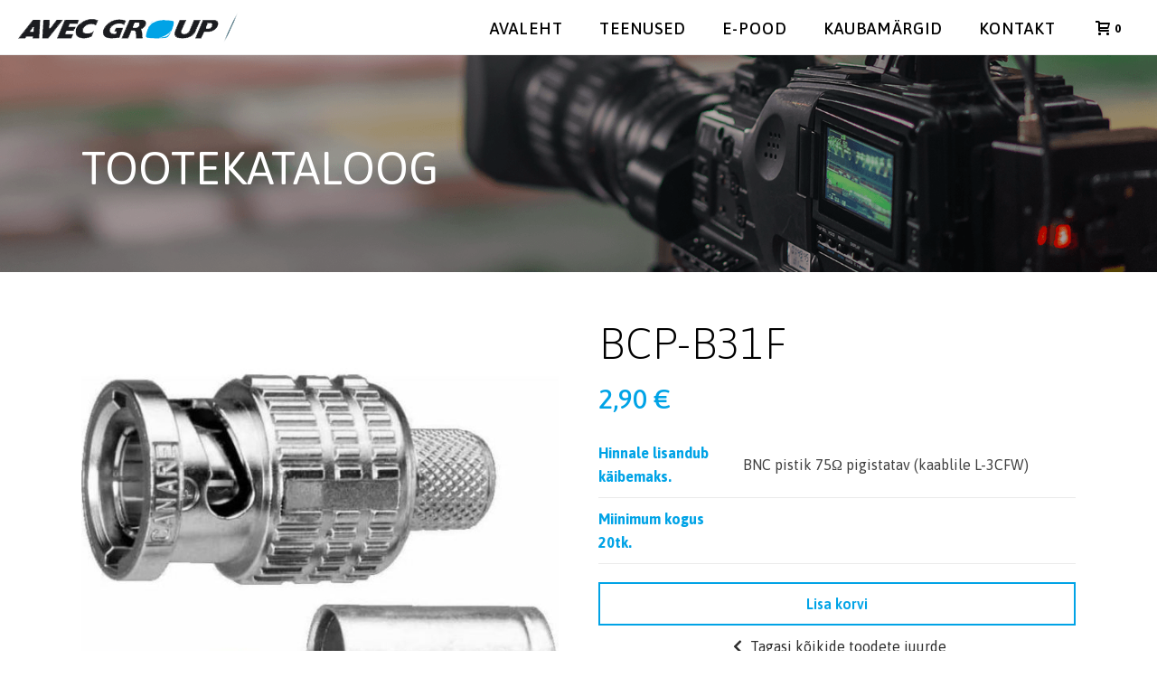

--- FILE ---
content_type: text/html; charset=UTF-8
request_url: https://avecest.ee/toode/bcp-b31f/
body_size: 29758
content:
<!DOCTYPE html>
<html lang="et" >
<head>
		<meta charset="UTF-8" /><meta name="viewport" content="width=device-width, initial-scale=1.0, minimum-scale=1.0, maximum-scale=1.0, user-scalable=0" /><meta http-equiv="X-UA-Compatible" content="IE=edge,chrome=1" /><meta name="format-detection" content="telephone=no"><title>BCP-B31F &#8211; Avec Group</title>
<script type="text/javascript">var ajaxurl = "https://avecest.ee/wp-admin/admin-ajax.php";</script><meta name='robots' content='max-image-preview:large' />
	<style>img:is([sizes="auto" i], [sizes^="auto," i]) { contain-intrinsic-size: 3000px 1500px }</style>
	
		<style id="critical-path-css" type="text/css">
			body,html{width:100%;height:100%;margin:0;padding:0}.page-preloader{top:0;left:0;z-index:999;position:fixed;height:100%;width:100%;text-align:center}.preloader-preview-area{animation-delay:-.2s;top:50%;-ms-transform:translateY(100%);transform:translateY(100%);margin-top:10px;max-height:calc(50% - 20px);opacity:1;width:100%;text-align:center;position:absolute}.preloader-logo{max-width:90%;top:50%;-ms-transform:translateY(-100%);transform:translateY(-100%);margin:-10px auto 0 auto;max-height:calc(50% - 20px);opacity:1;position:relative}.ball-pulse>div{width:15px;height:15px;border-radius:100%;margin:2px;animation-fill-mode:both;display:inline-block;animation:ball-pulse .75s infinite cubic-bezier(.2,.68,.18,1.08)}.ball-pulse>div:nth-child(1){animation-delay:-.36s}.ball-pulse>div:nth-child(2){animation-delay:-.24s}.ball-pulse>div:nth-child(3){animation-delay:-.12s}@keyframes ball-pulse{0%{transform:scale(1);opacity:1}45%{transform:scale(.1);opacity:.7}80%{transform:scale(1);opacity:1}}.ball-clip-rotate-pulse{position:relative;-ms-transform:translateY(-15px) translateX(-10px);transform:translateY(-15px) translateX(-10px);display:inline-block}.ball-clip-rotate-pulse>div{animation-fill-mode:both;position:absolute;top:0;left:0;border-radius:100%}.ball-clip-rotate-pulse>div:first-child{height:36px;width:36px;top:7px;left:-7px;animation:ball-clip-rotate-pulse-scale 1s 0s cubic-bezier(.09,.57,.49,.9) infinite}.ball-clip-rotate-pulse>div:last-child{position:absolute;width:50px;height:50px;left:-16px;top:-2px;background:0 0;border:2px solid;animation:ball-clip-rotate-pulse-rotate 1s 0s cubic-bezier(.09,.57,.49,.9) infinite;animation-duration:1s}@keyframes ball-clip-rotate-pulse-rotate{0%{transform:rotate(0) scale(1)}50%{transform:rotate(180deg) scale(.6)}100%{transform:rotate(360deg) scale(1)}}@keyframes ball-clip-rotate-pulse-scale{30%{transform:scale(.3)}100%{transform:scale(1)}}@keyframes square-spin{25%{transform:perspective(100px) rotateX(180deg) rotateY(0)}50%{transform:perspective(100px) rotateX(180deg) rotateY(180deg)}75%{transform:perspective(100px) rotateX(0) rotateY(180deg)}100%{transform:perspective(100px) rotateX(0) rotateY(0)}}.square-spin{display:inline-block}.square-spin>div{animation-fill-mode:both;width:50px;height:50px;animation:square-spin 3s 0s cubic-bezier(.09,.57,.49,.9) infinite}.cube-transition{position:relative;-ms-transform:translate(-25px,-25px);transform:translate(-25px,-25px);display:inline-block}.cube-transition>div{animation-fill-mode:both;width:15px;height:15px;position:absolute;top:-5px;left:-5px;animation:cube-transition 1.6s 0s infinite ease-in-out}.cube-transition>div:last-child{animation-delay:-.8s}@keyframes cube-transition{25%{transform:translateX(50px) scale(.5) rotate(-90deg)}50%{transform:translate(50px,50px) rotate(-180deg)}75%{transform:translateY(50px) scale(.5) rotate(-270deg)}100%{transform:rotate(-360deg)}}.ball-scale>div{border-radius:100%;margin:2px;animation-fill-mode:both;display:inline-block;height:60px;width:60px;animation:ball-scale 1s 0s ease-in-out infinite}@keyframes ball-scale{0%{transform:scale(0)}100%{transform:scale(1);opacity:0}}.line-scale>div{animation-fill-mode:both;display:inline-block;width:5px;height:50px;border-radius:2px;margin:2px}.line-scale>div:nth-child(1){animation:line-scale 1s -.5s infinite cubic-bezier(.2,.68,.18,1.08)}.line-scale>div:nth-child(2){animation:line-scale 1s -.4s infinite cubic-bezier(.2,.68,.18,1.08)}.line-scale>div:nth-child(3){animation:line-scale 1s -.3s infinite cubic-bezier(.2,.68,.18,1.08)}.line-scale>div:nth-child(4){animation:line-scale 1s -.2s infinite cubic-bezier(.2,.68,.18,1.08)}.line-scale>div:nth-child(5){animation:line-scale 1s -.1s infinite cubic-bezier(.2,.68,.18,1.08)}@keyframes line-scale{0%{transform:scaley(1)}50%{transform:scaley(.4)}100%{transform:scaley(1)}}.ball-scale-multiple{position:relative;-ms-transform:translateY(30px);transform:translateY(30px);display:inline-block}.ball-scale-multiple>div{border-radius:100%;animation-fill-mode:both;margin:2px;position:absolute;left:-30px;top:0;opacity:0;margin:0;width:50px;height:50px;animation:ball-scale-multiple 1s 0s linear infinite}.ball-scale-multiple>div:nth-child(2){animation-delay:-.2s}.ball-scale-multiple>div:nth-child(3){animation-delay:-.2s}@keyframes ball-scale-multiple{0%{transform:scale(0);opacity:0}5%{opacity:1}100%{transform:scale(1);opacity:0}}.ball-pulse-sync{display:inline-block}.ball-pulse-sync>div{width:15px;height:15px;border-radius:100%;margin:2px;animation-fill-mode:both;display:inline-block}.ball-pulse-sync>div:nth-child(1){animation:ball-pulse-sync .6s -.21s infinite ease-in-out}.ball-pulse-sync>div:nth-child(2){animation:ball-pulse-sync .6s -.14s infinite ease-in-out}.ball-pulse-sync>div:nth-child(3){animation:ball-pulse-sync .6s -70ms infinite ease-in-out}@keyframes ball-pulse-sync{33%{transform:translateY(10px)}66%{transform:translateY(-10px)}100%{transform:translateY(0)}}.transparent-circle{display:inline-block;border-top:.5em solid rgba(255,255,255,.2);border-right:.5em solid rgba(255,255,255,.2);border-bottom:.5em solid rgba(255,255,255,.2);border-left:.5em solid #fff;transform:translateZ(0);animation:transparent-circle 1.1s infinite linear;width:50px;height:50px;border-radius:50%}.transparent-circle:after{border-radius:50%;width:10em;height:10em}@keyframes transparent-circle{0%{transform:rotate(0)}100%{transform:rotate(360deg)}}.ball-spin-fade-loader{position:relative;top:-10px;left:-10px;display:inline-block}.ball-spin-fade-loader>div{width:15px;height:15px;border-radius:100%;margin:2px;animation-fill-mode:both;position:absolute;animation:ball-spin-fade-loader 1s infinite linear}.ball-spin-fade-loader>div:nth-child(1){top:25px;left:0;animation-delay:-.84s;-webkit-animation-delay:-.84s}.ball-spin-fade-loader>div:nth-child(2){top:17.05px;left:17.05px;animation-delay:-.72s;-webkit-animation-delay:-.72s}.ball-spin-fade-loader>div:nth-child(3){top:0;left:25px;animation-delay:-.6s;-webkit-animation-delay:-.6s}.ball-spin-fade-loader>div:nth-child(4){top:-17.05px;left:17.05px;animation-delay:-.48s;-webkit-animation-delay:-.48s}.ball-spin-fade-loader>div:nth-child(5){top:-25px;left:0;animation-delay:-.36s;-webkit-animation-delay:-.36s}.ball-spin-fade-loader>div:nth-child(6){top:-17.05px;left:-17.05px;animation-delay:-.24s;-webkit-animation-delay:-.24s}.ball-spin-fade-loader>div:nth-child(7){top:0;left:-25px;animation-delay:-.12s;-webkit-animation-delay:-.12s}.ball-spin-fade-loader>div:nth-child(8){top:17.05px;left:-17.05px;animation-delay:0s;-webkit-animation-delay:0s}@keyframes ball-spin-fade-loader{50%{opacity:.3;transform:scale(.4)}100%{opacity:1;transform:scale(1)}}		</style>

		<link rel='dns-prefetch' href='//use.fontawesome.com' />
<link href='https://fonts.gstatic.com' crossorigin rel='preconnect' />
<link rel="alternate" type="application/rss+xml" title="Avec Group &raquo; RSS" href="https://avecest.ee/feed/" />
<link rel="alternate" type="application/rss+xml" title="Avec Group &raquo; Kommentaaride RSS" href="https://avecest.ee/comments/feed/" />

<link rel="shortcut icon" href="https://avecest.ee/wp-content/uploads/2020/04/avec-favicon.png"  />
<link rel="apple-touch-icon-precomposed" href="https://avecest.ee/wp-content/uploads/2020/04/avec-favicon.png">
<link rel="apple-touch-icon-precomposed" sizes="114x114" href="https://avecest.ee/wp-content/uploads/2020/04/avec-favicon.png">
<link rel="apple-touch-icon-precomposed" sizes="72x72" href="https://avecest.ee/wp-content/uploads/2020/04/avec-favicon.png">
<link rel="apple-touch-icon-precomposed" sizes="144x144" href="https://avecest.ee/wp-content/uploads/2020/04/avec-favicon.png">
<link rel="alternate" type="application/rss+xml" title="Avec Group &raquo; BCP-B31F Kommentaaride RSS" href="https://avecest.ee/toode/bcp-b31f/feed/" />
<script type="text/javascript">window.abb = {};php = {};window.PHP = {};PHP.ajax = "https://avecest.ee/wp-admin/admin-ajax.php";PHP.wp_p_id = "470";var mk_header_parallax, mk_banner_parallax, mk_page_parallax, mk_footer_parallax, mk_body_parallax;var mk_images_dir = "https://avecest.ee/wp-content/themes/jupiter/assets/images",mk_theme_js_path = "https://avecest.ee/wp-content/themes/jupiter/assets/js",mk_theme_dir = "https://avecest.ee/wp-content/themes/jupiter",mk_captcha_placeholder = "Enter Captcha",mk_captcha_invalid_txt = "Invalid. Try again.",mk_captcha_correct_txt = "Captcha correct.",mk_responsive_nav_width = 1140,mk_vertical_header_back = "Back",mk_vertical_header_anim = "1",mk_check_rtl = true,mk_grid_width = 1140,mk_ajax_search_option = "disable",mk_preloader_bg_color = "#fff",mk_accent_color = "#00a3e6",mk_go_to_top =  "true",mk_smooth_scroll =  "true",mk_preloader_bar_color = "#00a3e6",mk_preloader_logo = "";var mk_header_parallax = false,mk_banner_parallax = false,mk_footer_parallax = false,mk_body_parallax = false,mk_no_more_posts = "No More Posts",mk_typekit_id   = "",mk_google_fonts = ["Asap:100italic,200italic,300italic,400italic,500italic,600italic,700italic,800italic,900italic,100,200,300,400,500,600,700,800,900","Asap"],mk_global_lazyload = true;</script>		<!-- This site uses the Google Analytics by MonsterInsights plugin v9.10.0 - Using Analytics tracking - https://www.monsterinsights.com/ -->
							<script src="//www.googletagmanager.com/gtag/js?id=G-SXKCW9FLD4"  data-cfasync="false" data-wpfc-render="false" type="text/javascript" async></script>
			<script data-cfasync="false" data-wpfc-render="false" type="text/javascript">
				var mi_version = '9.10.0';
				var mi_track_user = true;
				var mi_no_track_reason = '';
								var MonsterInsightsDefaultLocations = {"page_location":"https:\/\/avecest.ee\/toode\/bcp-b31f\/"};
								if ( typeof MonsterInsightsPrivacyGuardFilter === 'function' ) {
					var MonsterInsightsLocations = (typeof MonsterInsightsExcludeQuery === 'object') ? MonsterInsightsPrivacyGuardFilter( MonsterInsightsExcludeQuery ) : MonsterInsightsPrivacyGuardFilter( MonsterInsightsDefaultLocations );
				} else {
					var MonsterInsightsLocations = (typeof MonsterInsightsExcludeQuery === 'object') ? MonsterInsightsExcludeQuery : MonsterInsightsDefaultLocations;
				}

								var disableStrs = [
										'ga-disable-G-SXKCW9FLD4',
									];

				/* Function to detect opted out users */
				function __gtagTrackerIsOptedOut() {
					for (var index = 0; index < disableStrs.length; index++) {
						if (document.cookie.indexOf(disableStrs[index] + '=true') > -1) {
							return true;
						}
					}

					return false;
				}

				/* Disable tracking if the opt-out cookie exists. */
				if (__gtagTrackerIsOptedOut()) {
					for (var index = 0; index < disableStrs.length; index++) {
						window[disableStrs[index]] = true;
					}
				}

				/* Opt-out function */
				function __gtagTrackerOptout() {
					for (var index = 0; index < disableStrs.length; index++) {
						document.cookie = disableStrs[index] + '=true; expires=Thu, 31 Dec 2099 23:59:59 UTC; path=/';
						window[disableStrs[index]] = true;
					}
				}

				if ('undefined' === typeof gaOptout) {
					function gaOptout() {
						__gtagTrackerOptout();
					}
				}
								window.dataLayer = window.dataLayer || [];

				window.MonsterInsightsDualTracker = {
					helpers: {},
					trackers: {},
				};
				if (mi_track_user) {
					function __gtagDataLayer() {
						dataLayer.push(arguments);
					}

					function __gtagTracker(type, name, parameters) {
						if (!parameters) {
							parameters = {};
						}

						if (parameters.send_to) {
							__gtagDataLayer.apply(null, arguments);
							return;
						}

						if (type === 'event') {
														parameters.send_to = monsterinsights_frontend.v4_id;
							var hookName = name;
							if (typeof parameters['event_category'] !== 'undefined') {
								hookName = parameters['event_category'] + ':' + name;
							}

							if (typeof MonsterInsightsDualTracker.trackers[hookName] !== 'undefined') {
								MonsterInsightsDualTracker.trackers[hookName](parameters);
							} else {
								__gtagDataLayer('event', name, parameters);
							}
							
						} else {
							__gtagDataLayer.apply(null, arguments);
						}
					}

					__gtagTracker('js', new Date());
					__gtagTracker('set', {
						'developer_id.dZGIzZG': true,
											});
					if ( MonsterInsightsLocations.page_location ) {
						__gtagTracker('set', MonsterInsightsLocations);
					}
										__gtagTracker('config', 'G-SXKCW9FLD4', {"forceSSL":"true","link_attribution":"true"} );
										window.gtag = __gtagTracker;										(function () {
						/* https://developers.google.com/analytics/devguides/collection/analyticsjs/ */
						/* ga and __gaTracker compatibility shim. */
						var noopfn = function () {
							return null;
						};
						var newtracker = function () {
							return new Tracker();
						};
						var Tracker = function () {
							return null;
						};
						var p = Tracker.prototype;
						p.get = noopfn;
						p.set = noopfn;
						p.send = function () {
							var args = Array.prototype.slice.call(arguments);
							args.unshift('send');
							__gaTracker.apply(null, args);
						};
						var __gaTracker = function () {
							var len = arguments.length;
							if (len === 0) {
								return;
							}
							var f = arguments[len - 1];
							if (typeof f !== 'object' || f === null || typeof f.hitCallback !== 'function') {
								if ('send' === arguments[0]) {
									var hitConverted, hitObject = false, action;
									if ('event' === arguments[1]) {
										if ('undefined' !== typeof arguments[3]) {
											hitObject = {
												'eventAction': arguments[3],
												'eventCategory': arguments[2],
												'eventLabel': arguments[4],
												'value': arguments[5] ? arguments[5] : 1,
											}
										}
									}
									if ('pageview' === arguments[1]) {
										if ('undefined' !== typeof arguments[2]) {
											hitObject = {
												'eventAction': 'page_view',
												'page_path': arguments[2],
											}
										}
									}
									if (typeof arguments[2] === 'object') {
										hitObject = arguments[2];
									}
									if (typeof arguments[5] === 'object') {
										Object.assign(hitObject, arguments[5]);
									}
									if ('undefined' !== typeof arguments[1].hitType) {
										hitObject = arguments[1];
										if ('pageview' === hitObject.hitType) {
											hitObject.eventAction = 'page_view';
										}
									}
									if (hitObject) {
										action = 'timing' === arguments[1].hitType ? 'timing_complete' : hitObject.eventAction;
										hitConverted = mapArgs(hitObject);
										__gtagTracker('event', action, hitConverted);
									}
								}
								return;
							}

							function mapArgs(args) {
								var arg, hit = {};
								var gaMap = {
									'eventCategory': 'event_category',
									'eventAction': 'event_action',
									'eventLabel': 'event_label',
									'eventValue': 'event_value',
									'nonInteraction': 'non_interaction',
									'timingCategory': 'event_category',
									'timingVar': 'name',
									'timingValue': 'value',
									'timingLabel': 'event_label',
									'page': 'page_path',
									'location': 'page_location',
									'title': 'page_title',
									'referrer' : 'page_referrer',
								};
								for (arg in args) {
																		if (!(!args.hasOwnProperty(arg) || !gaMap.hasOwnProperty(arg))) {
										hit[gaMap[arg]] = args[arg];
									} else {
										hit[arg] = args[arg];
									}
								}
								return hit;
							}

							try {
								f.hitCallback();
							} catch (ex) {
							}
						};
						__gaTracker.create = newtracker;
						__gaTracker.getByName = newtracker;
						__gaTracker.getAll = function () {
							return [];
						};
						__gaTracker.remove = noopfn;
						__gaTracker.loaded = true;
						window['__gaTracker'] = __gaTracker;
					})();
									} else {
										console.log("");
					(function () {
						function __gtagTracker() {
							return null;
						}

						window['__gtagTracker'] = __gtagTracker;
						window['gtag'] = __gtagTracker;
					})();
									}
			</script>
							<!-- / Google Analytics by MonsterInsights -->
		<link rel='stylesheet' id='wp-block-library-css' href='https://avecest.ee/wp-includes/css/dist/block-library/style.min.css?ver=6.8.3' type='text/css' media='all' />
<style id='wp-block-library-theme-inline-css' type='text/css'>
.wp-block-audio :where(figcaption){color:#555;font-size:13px;text-align:center}.is-dark-theme .wp-block-audio :where(figcaption){color:#ffffffa6}.wp-block-audio{margin:0 0 1em}.wp-block-code{border:1px solid #ccc;border-radius:4px;font-family:Menlo,Consolas,monaco,monospace;padding:.8em 1em}.wp-block-embed :where(figcaption){color:#555;font-size:13px;text-align:center}.is-dark-theme .wp-block-embed :where(figcaption){color:#ffffffa6}.wp-block-embed{margin:0 0 1em}.blocks-gallery-caption{color:#555;font-size:13px;text-align:center}.is-dark-theme .blocks-gallery-caption{color:#ffffffa6}:root :where(.wp-block-image figcaption){color:#555;font-size:13px;text-align:center}.is-dark-theme :root :where(.wp-block-image figcaption){color:#ffffffa6}.wp-block-image{margin:0 0 1em}.wp-block-pullquote{border-bottom:4px solid;border-top:4px solid;color:currentColor;margin-bottom:1.75em}.wp-block-pullquote cite,.wp-block-pullquote footer,.wp-block-pullquote__citation{color:currentColor;font-size:.8125em;font-style:normal;text-transform:uppercase}.wp-block-quote{border-left:.25em solid;margin:0 0 1.75em;padding-left:1em}.wp-block-quote cite,.wp-block-quote footer{color:currentColor;font-size:.8125em;font-style:normal;position:relative}.wp-block-quote:where(.has-text-align-right){border-left:none;border-right:.25em solid;padding-left:0;padding-right:1em}.wp-block-quote:where(.has-text-align-center){border:none;padding-left:0}.wp-block-quote.is-large,.wp-block-quote.is-style-large,.wp-block-quote:where(.is-style-plain){border:none}.wp-block-search .wp-block-search__label{font-weight:700}.wp-block-search__button{border:1px solid #ccc;padding:.375em .625em}:where(.wp-block-group.has-background){padding:1.25em 2.375em}.wp-block-separator.has-css-opacity{opacity:.4}.wp-block-separator{border:none;border-bottom:2px solid;margin-left:auto;margin-right:auto}.wp-block-separator.has-alpha-channel-opacity{opacity:1}.wp-block-separator:not(.is-style-wide):not(.is-style-dots){width:100px}.wp-block-separator.has-background:not(.is-style-dots){border-bottom:none;height:1px}.wp-block-separator.has-background:not(.is-style-wide):not(.is-style-dots){height:2px}.wp-block-table{margin:0 0 1em}.wp-block-table td,.wp-block-table th{word-break:normal}.wp-block-table :where(figcaption){color:#555;font-size:13px;text-align:center}.is-dark-theme .wp-block-table :where(figcaption){color:#ffffffa6}.wp-block-video :where(figcaption){color:#555;font-size:13px;text-align:center}.is-dark-theme .wp-block-video :where(figcaption){color:#ffffffa6}.wp-block-video{margin:0 0 1em}:root :where(.wp-block-template-part.has-background){margin-bottom:0;margin-top:0;padding:1.25em 2.375em}
</style>
<style id='classic-theme-styles-inline-css' type='text/css'>
/*! This file is auto-generated */
.wp-block-button__link{color:#fff;background-color:#32373c;border-radius:9999px;box-shadow:none;text-decoration:none;padding:calc(.667em + 2px) calc(1.333em + 2px);font-size:1.125em}.wp-block-file__button{background:#32373c;color:#fff;text-decoration:none}
</style>
<link rel='stylesheet' id='wp-components-css' href='https://avecest.ee/wp-includes/css/dist/components/style.min.css?ver=6.8.3' type='text/css' media='all' />
<link rel='stylesheet' id='wp-preferences-css' href='https://avecest.ee/wp-includes/css/dist/preferences/style.min.css?ver=6.8.3' type='text/css' media='all' />
<link rel='stylesheet' id='wp-block-editor-css' href='https://avecest.ee/wp-includes/css/dist/block-editor/style.min.css?ver=6.8.3' type='text/css' media='all' />
<link rel='stylesheet' id='popup-maker-block-library-style-css' href='https://avecest.ee/wp-content/plugins/popup-maker/dist/packages/block-library-style.css?ver=dbea705cfafe089d65f1' type='text/css' media='all' />
<style id='font-awesome-svg-styles-default-inline-css' type='text/css'>
.svg-inline--fa {
  display: inline-block;
  height: 1em;
  overflow: visible;
  vertical-align: -.125em;
}
</style>
<link rel='stylesheet' id='font-awesome-svg-styles-css' href='https://avecest.ee/wp-content/uploads/font-awesome/v5.13.0/css/svg-with-js.css' type='text/css' media='all' />
<style id='font-awesome-svg-styles-inline-css' type='text/css'>
   .wp-block-font-awesome-icon svg::before,
   .wp-rich-text-font-awesome-icon svg::before {content: unset;}
</style>
<style id='global-styles-inline-css' type='text/css'>
:root{--wp--preset--aspect-ratio--square: 1;--wp--preset--aspect-ratio--4-3: 4/3;--wp--preset--aspect-ratio--3-4: 3/4;--wp--preset--aspect-ratio--3-2: 3/2;--wp--preset--aspect-ratio--2-3: 2/3;--wp--preset--aspect-ratio--16-9: 16/9;--wp--preset--aspect-ratio--9-16: 9/16;--wp--preset--color--black: #000000;--wp--preset--color--cyan-bluish-gray: #abb8c3;--wp--preset--color--white: #ffffff;--wp--preset--color--pale-pink: #f78da7;--wp--preset--color--vivid-red: #cf2e2e;--wp--preset--color--luminous-vivid-orange: #ff6900;--wp--preset--color--luminous-vivid-amber: #fcb900;--wp--preset--color--light-green-cyan: #7bdcb5;--wp--preset--color--vivid-green-cyan: #00d084;--wp--preset--color--pale-cyan-blue: #8ed1fc;--wp--preset--color--vivid-cyan-blue: #0693e3;--wp--preset--color--vivid-purple: #9b51e0;--wp--preset--gradient--vivid-cyan-blue-to-vivid-purple: linear-gradient(135deg,rgba(6,147,227,1) 0%,rgb(155,81,224) 100%);--wp--preset--gradient--light-green-cyan-to-vivid-green-cyan: linear-gradient(135deg,rgb(122,220,180) 0%,rgb(0,208,130) 100%);--wp--preset--gradient--luminous-vivid-amber-to-luminous-vivid-orange: linear-gradient(135deg,rgba(252,185,0,1) 0%,rgba(255,105,0,1) 100%);--wp--preset--gradient--luminous-vivid-orange-to-vivid-red: linear-gradient(135deg,rgba(255,105,0,1) 0%,rgb(207,46,46) 100%);--wp--preset--gradient--very-light-gray-to-cyan-bluish-gray: linear-gradient(135deg,rgb(238,238,238) 0%,rgb(169,184,195) 100%);--wp--preset--gradient--cool-to-warm-spectrum: linear-gradient(135deg,rgb(74,234,220) 0%,rgb(151,120,209) 20%,rgb(207,42,186) 40%,rgb(238,44,130) 60%,rgb(251,105,98) 80%,rgb(254,248,76) 100%);--wp--preset--gradient--blush-light-purple: linear-gradient(135deg,rgb(255,206,236) 0%,rgb(152,150,240) 100%);--wp--preset--gradient--blush-bordeaux: linear-gradient(135deg,rgb(254,205,165) 0%,rgb(254,45,45) 50%,rgb(107,0,62) 100%);--wp--preset--gradient--luminous-dusk: linear-gradient(135deg,rgb(255,203,112) 0%,rgb(199,81,192) 50%,rgb(65,88,208) 100%);--wp--preset--gradient--pale-ocean: linear-gradient(135deg,rgb(255,245,203) 0%,rgb(182,227,212) 50%,rgb(51,167,181) 100%);--wp--preset--gradient--electric-grass: linear-gradient(135deg,rgb(202,248,128) 0%,rgb(113,206,126) 100%);--wp--preset--gradient--midnight: linear-gradient(135deg,rgb(2,3,129) 0%,rgb(40,116,252) 100%);--wp--preset--font-size--small: 13px;--wp--preset--font-size--medium: 20px;--wp--preset--font-size--large: 36px;--wp--preset--font-size--x-large: 42px;--wp--preset--spacing--20: 0.44rem;--wp--preset--spacing--30: 0.67rem;--wp--preset--spacing--40: 1rem;--wp--preset--spacing--50: 1.5rem;--wp--preset--spacing--60: 2.25rem;--wp--preset--spacing--70: 3.38rem;--wp--preset--spacing--80: 5.06rem;--wp--preset--shadow--natural: 6px 6px 9px rgba(0, 0, 0, 0.2);--wp--preset--shadow--deep: 12px 12px 50px rgba(0, 0, 0, 0.4);--wp--preset--shadow--sharp: 6px 6px 0px rgba(0, 0, 0, 0.2);--wp--preset--shadow--outlined: 6px 6px 0px -3px rgba(255, 255, 255, 1), 6px 6px rgba(0, 0, 0, 1);--wp--preset--shadow--crisp: 6px 6px 0px rgba(0, 0, 0, 1);}:where(.is-layout-flex){gap: 0.5em;}:where(.is-layout-grid){gap: 0.5em;}body .is-layout-flex{display: flex;}.is-layout-flex{flex-wrap: wrap;align-items: center;}.is-layout-flex > :is(*, div){margin: 0;}body .is-layout-grid{display: grid;}.is-layout-grid > :is(*, div){margin: 0;}:where(.wp-block-columns.is-layout-flex){gap: 2em;}:where(.wp-block-columns.is-layout-grid){gap: 2em;}:where(.wp-block-post-template.is-layout-flex){gap: 1.25em;}:where(.wp-block-post-template.is-layout-grid){gap: 1.25em;}.has-black-color{color: var(--wp--preset--color--black) !important;}.has-cyan-bluish-gray-color{color: var(--wp--preset--color--cyan-bluish-gray) !important;}.has-white-color{color: var(--wp--preset--color--white) !important;}.has-pale-pink-color{color: var(--wp--preset--color--pale-pink) !important;}.has-vivid-red-color{color: var(--wp--preset--color--vivid-red) !important;}.has-luminous-vivid-orange-color{color: var(--wp--preset--color--luminous-vivid-orange) !important;}.has-luminous-vivid-amber-color{color: var(--wp--preset--color--luminous-vivid-amber) !important;}.has-light-green-cyan-color{color: var(--wp--preset--color--light-green-cyan) !important;}.has-vivid-green-cyan-color{color: var(--wp--preset--color--vivid-green-cyan) !important;}.has-pale-cyan-blue-color{color: var(--wp--preset--color--pale-cyan-blue) !important;}.has-vivid-cyan-blue-color{color: var(--wp--preset--color--vivid-cyan-blue) !important;}.has-vivid-purple-color{color: var(--wp--preset--color--vivid-purple) !important;}.has-black-background-color{background-color: var(--wp--preset--color--black) !important;}.has-cyan-bluish-gray-background-color{background-color: var(--wp--preset--color--cyan-bluish-gray) !important;}.has-white-background-color{background-color: var(--wp--preset--color--white) !important;}.has-pale-pink-background-color{background-color: var(--wp--preset--color--pale-pink) !important;}.has-vivid-red-background-color{background-color: var(--wp--preset--color--vivid-red) !important;}.has-luminous-vivid-orange-background-color{background-color: var(--wp--preset--color--luminous-vivid-orange) !important;}.has-luminous-vivid-amber-background-color{background-color: var(--wp--preset--color--luminous-vivid-amber) !important;}.has-light-green-cyan-background-color{background-color: var(--wp--preset--color--light-green-cyan) !important;}.has-vivid-green-cyan-background-color{background-color: var(--wp--preset--color--vivid-green-cyan) !important;}.has-pale-cyan-blue-background-color{background-color: var(--wp--preset--color--pale-cyan-blue) !important;}.has-vivid-cyan-blue-background-color{background-color: var(--wp--preset--color--vivid-cyan-blue) !important;}.has-vivid-purple-background-color{background-color: var(--wp--preset--color--vivid-purple) !important;}.has-black-border-color{border-color: var(--wp--preset--color--black) !important;}.has-cyan-bluish-gray-border-color{border-color: var(--wp--preset--color--cyan-bluish-gray) !important;}.has-white-border-color{border-color: var(--wp--preset--color--white) !important;}.has-pale-pink-border-color{border-color: var(--wp--preset--color--pale-pink) !important;}.has-vivid-red-border-color{border-color: var(--wp--preset--color--vivid-red) !important;}.has-luminous-vivid-orange-border-color{border-color: var(--wp--preset--color--luminous-vivid-orange) !important;}.has-luminous-vivid-amber-border-color{border-color: var(--wp--preset--color--luminous-vivid-amber) !important;}.has-light-green-cyan-border-color{border-color: var(--wp--preset--color--light-green-cyan) !important;}.has-vivid-green-cyan-border-color{border-color: var(--wp--preset--color--vivid-green-cyan) !important;}.has-pale-cyan-blue-border-color{border-color: var(--wp--preset--color--pale-cyan-blue) !important;}.has-vivid-cyan-blue-border-color{border-color: var(--wp--preset--color--vivid-cyan-blue) !important;}.has-vivid-purple-border-color{border-color: var(--wp--preset--color--vivid-purple) !important;}.has-vivid-cyan-blue-to-vivid-purple-gradient-background{background: var(--wp--preset--gradient--vivid-cyan-blue-to-vivid-purple) !important;}.has-light-green-cyan-to-vivid-green-cyan-gradient-background{background: var(--wp--preset--gradient--light-green-cyan-to-vivid-green-cyan) !important;}.has-luminous-vivid-amber-to-luminous-vivid-orange-gradient-background{background: var(--wp--preset--gradient--luminous-vivid-amber-to-luminous-vivid-orange) !important;}.has-luminous-vivid-orange-to-vivid-red-gradient-background{background: var(--wp--preset--gradient--luminous-vivid-orange-to-vivid-red) !important;}.has-very-light-gray-to-cyan-bluish-gray-gradient-background{background: var(--wp--preset--gradient--very-light-gray-to-cyan-bluish-gray) !important;}.has-cool-to-warm-spectrum-gradient-background{background: var(--wp--preset--gradient--cool-to-warm-spectrum) !important;}.has-blush-light-purple-gradient-background{background: var(--wp--preset--gradient--blush-light-purple) !important;}.has-blush-bordeaux-gradient-background{background: var(--wp--preset--gradient--blush-bordeaux) !important;}.has-luminous-dusk-gradient-background{background: var(--wp--preset--gradient--luminous-dusk) !important;}.has-pale-ocean-gradient-background{background: var(--wp--preset--gradient--pale-ocean) !important;}.has-electric-grass-gradient-background{background: var(--wp--preset--gradient--electric-grass) !important;}.has-midnight-gradient-background{background: var(--wp--preset--gradient--midnight) !important;}.has-small-font-size{font-size: var(--wp--preset--font-size--small) !important;}.has-medium-font-size{font-size: var(--wp--preset--font-size--medium) !important;}.has-large-font-size{font-size: var(--wp--preset--font-size--large) !important;}.has-x-large-font-size{font-size: var(--wp--preset--font-size--x-large) !important;}
:where(.wp-block-post-template.is-layout-flex){gap: 1.25em;}:where(.wp-block-post-template.is-layout-grid){gap: 1.25em;}
:where(.wp-block-columns.is-layout-flex){gap: 2em;}:where(.wp-block-columns.is-layout-grid){gap: 2em;}
:root :where(.wp-block-pullquote){font-size: 1.5em;line-height: 1.6;}
</style>
<link rel='stylesheet' id='photoswipe-css' href='https://avecest.ee/wp-content/plugins/woocommerce/assets/css/photoswipe/photoswipe.min.css?ver=10.3.5' type='text/css' media='all' />
<link rel='stylesheet' id='photoswipe-default-skin-css' href='https://avecest.ee/wp-content/plugins/woocommerce/assets/css/photoswipe/default-skin/default-skin.min.css?ver=10.3.5' type='text/css' media='all' />
<link rel='stylesheet' id='woocommerce-layout-css' href='https://avecest.ee/wp-content/plugins/woocommerce/assets/css/woocommerce-layout.css?ver=10.3.5' type='text/css' media='all' />
<link rel='stylesheet' id='woocommerce-smallscreen-css' href='https://avecest.ee/wp-content/plugins/woocommerce/assets/css/woocommerce-smallscreen.css?ver=10.3.5' type='text/css' media='only screen and (max-width: 768px)' />
<link rel='stylesheet' id='woocommerce-general-css' href='https://avecest.ee/wp-content/plugins/woocommerce/assets/css/woocommerce.css?ver=10.3.5' type='text/css' media='all' />
<style id='woocommerce-inline-inline-css' type='text/css'>
.woocommerce form .form-row .required { visibility: visible; }
</style>
<link rel='stylesheet' id='brands-styles-css' href='https://avecest.ee/wp-content/plugins/woocommerce/assets/css/brands.css?ver=10.3.5' type='text/css' media='all' />
<link rel='stylesheet' id='theme-styles-css' href='https://avecest.ee/wp-content/themes/jupiter/assets/stylesheet/min/full-styles.6.5.1.css?ver=1648097046' type='text/css' media='all' />
<style id='theme-styles-inline-css' type='text/css'>

			#wpadminbar {
				-webkit-backface-visibility: hidden;
				backface-visibility: hidden;
				-webkit-perspective: 1000;
				-ms-perspective: 1000;
				perspective: 1000;
				-webkit-transform: translateZ(0px);
				-ms-transform: translateZ(0px);
				transform: translateZ(0px);
			}
			@media screen and (max-width: 600px) {
				#wpadminbar {
					position: fixed !important;
				}
			}
		
body { background-color:#fff; } .hb-custom-header #mk-page-introduce, .mk-header { background-color:#f7f7f7;background-image:url(https://avecest.ee/wp-content/uploads/2020/04/avec-tiitel.png);background-position:center center;background-size:cover;-webkit-background-size:cover;-moz-background-size:cover; } .hb-custom-header > div, .mk-header-bg { background-color:#fff; } .mk-classic-nav-bg { background-color:#fff; } .master-holder-bg { background-color:#fff; } #mk-footer { background-color:#00a3e6; } #mk-boxed-layout { -webkit-box-shadow:0 0 px rgba(0, 0, 0, ); -moz-box-shadow:0 0 px rgba(0, 0, 0, ); box-shadow:0 0 px rgba(0, 0, 0, ); } .mk-news-tab .mk-tabs-tabs .is-active a, .mk-fancy-title.pattern-style span, .mk-fancy-title.pattern-style.color-gradient span:after, .page-bg-color { background-color:#fff; } .page-title { font-size:50px; color:#ffffff; text-transform:uppercase; font-weight:400; letter-spacing:0px; } .page-subtitle { font-size:14px; line-height:100%; color:#a3a3a3; font-size:14px; text-transform:none; } .mk-header { border-bottom:1px solid #ededed; } .header-style-1 .mk-header-padding-wrapper, .header-style-2 .mk-header-padding-wrapper, .header-style-3 .mk-header-padding-wrapper { padding-top:61px; } .mk-process-steps[max-width~="950px"] ul::before { display:none !important; } .mk-process-steps[max-width~="950px"] li { margin-bottom:30px !important; width:100% !important; text-align:center; } .mk-event-countdown-ul[max-width~="750px"] li { width:90%; display:block; margin:0 auto 15px; } .compose-mode .vc_element-name .vc_btn-content { height:auto !important; } body, h1, h2, h3, h4, h5, h6, p:not(.form-row):not(.woocommerce-mini-cart__empty-message):not(.woocommerce-mini-cart__total):not(.woocommerce-mini-cart__buttons):not(.mk-product-total-name):not(.woocommerce-result-count), .woocommerce-customer-details address, a, textarea,input,select,button, #mk-page-introduce, .the-title, .main-navigation-ul, .mk-vm-menuwrapper, #mk-footer-navigation ul li a, .mk-footer-copyright, .mk-blog-container .mk-blog-meta .the-title, .post .blog-single-title, .mk-blog-hero .content-holder .the-title, .blog-blockquote-content, .blog-twitter-content, .mk-blog-container .mk-blog-meta .the-excerpt p, .mk-single-content p, .mk-box-icon .icon-box-title { font-family:Asap } @font-face { font-family:'star'; src:url('https://avecest.ee/wp-content/themes/jupiter/assets/stylesheet/fonts/star/font.eot'); src:url('https://avecest.ee/wp-content/themes/jupiter/assets/stylesheet/fonts/star/font.eot?#iefix') format('embedded-opentype'), url('https://avecest.ee/wp-content/themes/jupiter/assets/stylesheet/fonts/star/font.woff') format('woff'), url('https://avecest.ee/wp-content/themes/jupiter/assets/stylesheet/fonts/star/font.ttf') format('truetype'), url('https://avecest.ee/wp-content/themes/jupiter/assets/stylesheet/fonts/star/font.svg#star') format('svg'); font-weight:normal; font-style:normal; } @font-face { font-family:'WooCommerce'; src:url('https://avecest.ee/wp-content/themes/jupiter/assets/stylesheet/fonts/woocommerce/font.eot'); src:url('https://avecest.ee/wp-content/themes/jupiter/assets/stylesheet/fonts/woocommerce/font.eot?#iefix') format('embedded-opentype'), url('https://avecest.ee/wp-content/themes/jupiter/assets/stylesheet/fonts/woocommerce/font.woff') format('woff'), url('https://avecest.ee/wp-content/themes/jupiter/assets/stylesheet/fonts/woocommerce/font.ttf') format('truetype'), url('https://avecest.ee/wp-content/themes/jupiter/assets/stylesheet/fonts/woocommerce/font.svg#WooCommerce') format('svg'); font-weight:normal; font-style:normal; }
</style>
<link rel='stylesheet' id='mkhb-render-css' href='https://avecest.ee/wp-content/themes/jupiter/header-builder/includes/assets/css/mkhb-render.css?ver=6.5.1' type='text/css' media='all' />
<link rel='stylesheet' id='mkhb-row-css' href='https://avecest.ee/wp-content/themes/jupiter/header-builder/includes/assets/css/mkhb-row.css?ver=6.5.1' type='text/css' media='all' />
<link rel='stylesheet' id='mkhb-column-css' href='https://avecest.ee/wp-content/themes/jupiter/header-builder/includes/assets/css/mkhb-column.css?ver=6.5.1' type='text/css' media='all' />
<link rel='stylesheet' id='mk-woocommerce-common-css' href='https://avecest.ee/wp-content/themes/jupiter/assets/stylesheet/plugins/min/woocommerce-common.6.5.1.css?ver=1648097046' type='text/css' media='all' />
<link rel='stylesheet' id='mk-cz-woocommerce-css' href='https://avecest.ee/wp-content/themes/jupiter/framework/admin/customizer/woocommerce/assets/css/woocommerce.6.5.1.css?ver=1648097046' type='text/css' media='all' />
<link rel='stylesheet' id='font-awesome-official-css' href='https://use.fontawesome.com/releases/v5.13.0/css/all.css' type='text/css' media='all' integrity="sha384-Bfad6CLCknfcloXFOyFnlgtENryhrpZCe29RTifKEixXQZ38WheV+i/6YWSzkz3V" crossorigin="anonymous" />
<link rel='stylesheet' id='js_composer_front-css' href='https://avecest.ee/wp-content/plugins/js_composer_theme/assets/css/js_composer.min.css?ver=6.11.0' type='text/css' media='all' />
<link rel='stylesheet' id='contact-form-7-css' href='https://avecest.ee/wp-content/plugins/contact-form-7/includes/css/styles.css?ver=6.1.3' type='text/css' media='all' />
<link rel='stylesheet' id='popup-maker-site-css' href='//avecest.ee/wp-content/uploads/pum/pum-site-styles.css?generated=1755227133&#038;ver=1.21.5' type='text/css' media='all' />
<link rel='stylesheet' id='theme-options-css' href='https://avecest.ee/wp-content/uploads/mk_assets/theme-options-production-1743662463.css?ver=1743662450' type='text/css' media='all' />
<link rel='stylesheet' id='jupiter-donut-shortcodes-css' href='https://avecest.ee/wp-content/plugins/jupiter-donut/assets/css/shortcodes-styles.min.css?ver=1.6.1' type='text/css' media='all' />
<link rel='stylesheet' id='font-awesome-official-v4shim-css' href='https://use.fontawesome.com/releases/v5.13.0/css/v4-shims.css' type='text/css' media='all' integrity="sha384-/7iOrVBege33/9vHFYEtviVcxjUsNCqyeMnlW/Ms+PH8uRdFkKFmqf9CbVAN0Qef" crossorigin="anonymous" />
<style id='font-awesome-official-v4shim-inline-css' type='text/css'>
@font-face {
font-family: "FontAwesome";
font-display: block;
src: url("https://use.fontawesome.com/releases/v5.13.0/webfonts/fa-brands-400.eot"),
		url("https://use.fontawesome.com/releases/v5.13.0/webfonts/fa-brands-400.eot?#iefix") format("embedded-opentype"),
		url("https://use.fontawesome.com/releases/v5.13.0/webfonts/fa-brands-400.woff2") format("woff2"),
		url("https://use.fontawesome.com/releases/v5.13.0/webfonts/fa-brands-400.woff") format("woff"),
		url("https://use.fontawesome.com/releases/v5.13.0/webfonts/fa-brands-400.ttf") format("truetype"),
		url("https://use.fontawesome.com/releases/v5.13.0/webfonts/fa-brands-400.svg#fontawesome") format("svg");
}

@font-face {
font-family: "FontAwesome";
font-display: block;
src: url("https://use.fontawesome.com/releases/v5.13.0/webfonts/fa-solid-900.eot"),
		url("https://use.fontawesome.com/releases/v5.13.0/webfonts/fa-solid-900.eot?#iefix") format("embedded-opentype"),
		url("https://use.fontawesome.com/releases/v5.13.0/webfonts/fa-solid-900.woff2") format("woff2"),
		url("https://use.fontawesome.com/releases/v5.13.0/webfonts/fa-solid-900.woff") format("woff"),
		url("https://use.fontawesome.com/releases/v5.13.0/webfonts/fa-solid-900.ttf") format("truetype"),
		url("https://use.fontawesome.com/releases/v5.13.0/webfonts/fa-solid-900.svg#fontawesome") format("svg");
}

@font-face {
font-family: "FontAwesome";
font-display: block;
src: url("https://use.fontawesome.com/releases/v5.13.0/webfonts/fa-regular-400.eot"),
		url("https://use.fontawesome.com/releases/v5.13.0/webfonts/fa-regular-400.eot?#iefix") format("embedded-opentype"),
		url("https://use.fontawesome.com/releases/v5.13.0/webfonts/fa-regular-400.woff2") format("woff2"),
		url("https://use.fontawesome.com/releases/v5.13.0/webfonts/fa-regular-400.woff") format("woff"),
		url("https://use.fontawesome.com/releases/v5.13.0/webfonts/fa-regular-400.ttf") format("truetype"),
		url("https://use.fontawesome.com/releases/v5.13.0/webfonts/fa-regular-400.svg#fontawesome") format("svg");
unicode-range: U+F004-F005,U+F007,U+F017,U+F022,U+F024,U+F02E,U+F03E,U+F044,U+F057-F059,U+F06E,U+F070,U+F075,U+F07B-F07C,U+F080,U+F086,U+F089,U+F094,U+F09D,U+F0A0,U+F0A4-F0A7,U+F0C5,U+F0C7-F0C8,U+F0E0,U+F0EB,U+F0F3,U+F0F8,U+F0FE,U+F111,U+F118-F11A,U+F11C,U+F133,U+F144,U+F146,U+F14A,U+F14D-F14E,U+F150-F152,U+F15B-F15C,U+F164-F165,U+F185-F186,U+F191-F192,U+F1AD,U+F1C1-F1C9,U+F1CD,U+F1D8,U+F1E3,U+F1EA,U+F1F6,U+F1F9,U+F20A,U+F247-F249,U+F24D,U+F254-F25B,U+F25D,U+F267,U+F271-F274,U+F279,U+F28B,U+F28D,U+F2B5-F2B6,U+F2B9,U+F2BB,U+F2BD,U+F2C1-F2C2,U+F2D0,U+F2D2,U+F2DC,U+F2ED,U+F328,U+F358-F35B,U+F3A5,U+F3D1,U+F410,U+F4AD;
}
</style>
<script type="text/javascript" data-noptimize='' data-no-minify='' src="https://avecest.ee/wp-content/themes/jupiter/assets/js/plugins/wp-enqueue/min/webfontloader.js?ver=6.8.3" id="mk-webfontloader-js"></script>
<script type="text/javascript" id="mk-webfontloader-js-after">
/* <![CDATA[ */
WebFontConfig = {
	timeout: 2000
}

if ( mk_typekit_id.length > 0 ) {
	WebFontConfig.typekit = {
		id: mk_typekit_id
	}
}

if ( mk_google_fonts.length > 0 ) {
	WebFontConfig.google = {
		families:  mk_google_fonts
	}
}

if ( (mk_google_fonts.length > 0 || mk_typekit_id.length > 0) && navigator.userAgent.indexOf("Speed Insights") == -1) {
	WebFont.load( WebFontConfig );
}
		
/* ]]> */
</script>
<script type="text/javascript" src="https://avecest.ee/wp-content/plugins/google-analytics-for-wordpress/assets/js/frontend-gtag.min.js?ver=9.10.0" id="monsterinsights-frontend-script-js" async="async" data-wp-strategy="async"></script>
<script data-cfasync="false" data-wpfc-render="false" type="text/javascript" id='monsterinsights-frontend-script-js-extra'>/* <![CDATA[ */
var monsterinsights_frontend = {"js_events_tracking":"true","download_extensions":"doc,pdf,ppt,zip,xls,docx,pptx,xlsx","inbound_paths":"[{\"path\":\"\\\/go\\\/\",\"label\":\"affiliate\"},{\"path\":\"\\\/recommend\\\/\",\"label\":\"affiliate\"}]","home_url":"https:\/\/avecest.ee","hash_tracking":"false","v4_id":"G-SXKCW9FLD4"};/* ]]> */
</script>
<script type="text/javascript" src="https://avecest.ee/wp-includes/js/jquery/jquery.min.js?ver=3.7.1" id="jquery-core-js"></script>
<script type="text/javascript" src="https://avecest.ee/wp-includes/js/jquery/jquery-migrate.min.js?ver=3.4.1" id="jquery-migrate-js"></script>
<script type="text/javascript" src="https://avecest.ee/wp-content/plugins/woocommerce/assets/js/jquery-blockui/jquery.blockUI.min.js?ver=2.7.0-wc.10.3.5" id="wc-jquery-blockui-js" data-wp-strategy="defer"></script>
<script type="text/javascript" id="wc-add-to-cart-js-extra">
/* <![CDATA[ */
var wc_add_to_cart_params = {"ajax_url":"\/wp-admin\/admin-ajax.php","wc_ajax_url":"\/?wc-ajax=%%endpoint%%","i18n_view_cart":"Vaata ostukorvi","cart_url":"https:\/\/avecest.ee\/ostukorv\/","is_cart":"","cart_redirect_after_add":"no"};
/* ]]> */
</script>
<script type="text/javascript" src="https://avecest.ee/wp-content/plugins/woocommerce/assets/js/frontend/add-to-cart.min.js?ver=10.3.5" id="wc-add-to-cart-js" data-wp-strategy="defer"></script>
<script type="text/javascript" src="https://avecest.ee/wp-content/plugins/woocommerce/assets/js/zoom/jquery.zoom.min.js?ver=1.7.21-wc.10.3.5" id="wc-zoom-js" defer="defer" data-wp-strategy="defer"></script>
<script type="text/javascript" src="https://avecest.ee/wp-content/plugins/woocommerce/assets/js/flexslider/jquery.flexslider.min.js?ver=2.7.2-wc.10.3.5" id="wc-flexslider-js" defer="defer" data-wp-strategy="defer"></script>
<script type="text/javascript" src="https://avecest.ee/wp-content/plugins/woocommerce/assets/js/photoswipe/photoswipe.min.js?ver=4.1.1-wc.10.3.5" id="wc-photoswipe-js" defer="defer" data-wp-strategy="defer"></script>
<script type="text/javascript" src="https://avecest.ee/wp-content/plugins/woocommerce/assets/js/photoswipe/photoswipe-ui-default.min.js?ver=4.1.1-wc.10.3.5" id="wc-photoswipe-ui-default-js" defer="defer" data-wp-strategy="defer"></script>
<script type="text/javascript" id="wc-single-product-js-extra">
/* <![CDATA[ */
var wc_single_product_params = {"i18n_required_rating_text":"Palun vali hinnang","i18n_rating_options":["1 of 5 stars","2 of 5 stars","3 of 5 stars","4 of 5 stars","5 of 5 stars"],"i18n_product_gallery_trigger_text":"View full-screen image gallery","review_rating_required":"yes","flexslider":{"rtl":false,"animation":"slide","smoothHeight":true,"directionNav":true,"controlNav":"thumbnails","slideshow":false,"animationSpeed":500,"animationLoop":false,"allowOneSlide":false},"zoom_enabled":"","zoom_options":[],"photoswipe_enabled":"1","photoswipe_options":{"shareEl":false,"closeOnScroll":false,"history":false,"hideAnimationDuration":0,"showAnimationDuration":0},"flexslider_enabled":"1"};
/* ]]> */
</script>
<script type="text/javascript" src="https://avecest.ee/wp-content/plugins/woocommerce/assets/js/frontend/single-product.min.js?ver=10.3.5" id="wc-single-product-js" defer="defer" data-wp-strategy="defer"></script>
<script type="text/javascript" src="https://avecest.ee/wp-content/plugins/woocommerce/assets/js/js-cookie/js.cookie.min.js?ver=2.1.4-wc.10.3.5" id="wc-js-cookie-js" defer="defer" data-wp-strategy="defer"></script>
<script type="text/javascript" id="woocommerce-js-extra">
/* <![CDATA[ */
var woocommerce_params = {"ajax_url":"\/wp-admin\/admin-ajax.php","wc_ajax_url":"\/?wc-ajax=%%endpoint%%","i18n_password_show":"Show password","i18n_password_hide":"Hide password"};
/* ]]> */
</script>
<script type="text/javascript" src="https://avecest.ee/wp-content/plugins/woocommerce/assets/js/frontend/woocommerce.min.js?ver=10.3.5" id="woocommerce-js" defer="defer" data-wp-strategy="defer"></script>
<script type="text/javascript" src="https://avecest.ee/wp-content/plugins/js_composer_theme/assets/js/vendors/woocommerce-add-to-cart.js?ver=6.11.0" id="vc_woocommerce-add-to-cart-js-js"></script>
<link rel="https://api.w.org/" href="https://avecest.ee/wp-json/" /><link rel="alternate" title="JSON" type="application/json" href="https://avecest.ee/wp-json/wp/v2/product/470" /><link rel="EditURI" type="application/rsd+xml" title="RSD" href="https://avecest.ee/xmlrpc.php?rsd" />
<meta name="generator" content="WordPress 6.8.3" />
<meta name="generator" content="WooCommerce 10.3.5" />
<link rel="canonical" href="https://avecest.ee/toode/bcp-b31f/" />
<link rel='shortlink' href='https://avecest.ee/?p=470' />
<link rel="alternate" title="oEmbed (JSON)" type="application/json+oembed" href="https://avecest.ee/wp-json/oembed/1.0/embed?url=https%3A%2F%2Favecest.ee%2Ftoode%2Fbcp-b31f%2F" />
<link rel="alternate" title="oEmbed (XML)" type="text/xml+oembed" href="https://avecest.ee/wp-json/oembed/1.0/embed?url=https%3A%2F%2Favecest.ee%2Ftoode%2Fbcp-b31f%2F&#038;format=xml" />
<script async defer data-domain='avecest.ee' src='https://plausible.io/js/plausible.js'></script><meta itemprop="author" content="" /><meta itemprop="datePublished" content="01.06.2020" /><meta itemprop="dateModified" content="29.12.2023" /><meta itemprop="publisher" content="Avec Group" /><meta property="og:site_name" content="Avec Group"/><meta property="og:image" content="https://avecest.ee/wp-content/uploads/2020/06/bcp-b31f.jpg"/><meta property="og:url" content="https://avecest.ee/toode/bcp-b31f/"/><meta property="og:title" content="BCP-B31F"/><meta property="og:description" content="● Vastavuses SMPTE 424M ja 292M. ● Digitaalne video. ● Testimisseadmed. ● Satelliidi päised. ● TELKOM. ● Tõeline 75 oomine konstruktsioon, pigistatav nõel ja kate. ● Suur jõudlus 1,1 või vähem VSWR kuni 3GHz. ● Pikk kere paremaks haardumiseks. ● Parem vastupidavus tõmbele. ● Kullatud keskmine nõel “klõpsab” paika. ● Pistiku korpus on valatud, mis [&hellip;]"/><meta property="og:type" content="article"/><script> var isTest = false; </script>	<noscript><style>.woocommerce-product-gallery{ opacity: 1 !important; }</style></noscript>
	<meta name="generator" content="Powered by WPBakery Page Builder - drag and drop page builder for WordPress."/>
		<style type="text/css" id="wp-custom-css">
			/* Responsiveness */
@media (min-width: 481px) and (max-width: 767px) {
	.hp-img {
		margin-bottom: 30px;
	}
	.mk-responsive-nav li a, .mk-responsive-nav>li, .mk-responsive-nav,.mk-header-inner, .a-sticky .mk-header-inner, .header-style-2.a-sticky .mk-classic-nav-bg {
		border: none;
	}
	.mk-responsive-nav li a {
		font-size: 16px !important;
		font-weight: 600 !important;
	}
	.mk-responsive-nav li.current-menu-item a {
		color: #00a3e6 !important;
	}
	.page-title {
		font-size: 32px;
		text-align: center;
	}
	.col-half, .wpcf7-form .half {
		width: 100% !important;
		display: block !important;
	}
	.woocommerce div.product .product_title, .woocommerce-page div.product .product_title {
		font-size: 24px !important;
	}
}
@media (min-width: 320px) and (max-width: 480px) {
	.hp-img {
		margin-bottom: 30px;
	}
	.mk-responsive-nav li a, .mk-responsive-nav>li, .mk-responsive-nav, .mk-header-inner, .a-sticky .mk-header-inner, .header-style-2.a-sticky .mk-classic-nav-bg {
		border: none;
	}
	.mk-responsive-nav li a {
		font-size: 16px !important;
		font-weight: 600 !important;
	}
	.mk-responsive-nav li.current-menu-item a {
		color: #00a3e6 !important;
	}
	.page-title {
		font-size: 32px;
		text-align: center;
	}
	.col-half, .wpcf7-form .half {
		width: 100% !important;
		display: block !important;
	}
	.woocommerce div.product .product_title, .woocommerce-page div.product .product_title {
		font-size: 24px !important;
	}
}
/* Body */
html.pum-open.pum-open-overlay.pum-open-scrollable body>[aria-hidden] {
	padding: 0 !important;
}
/* Display none */
.mk-single-product-badges, .page-subtitle {
	display: none !important;
}
/* Mini cart */
.add-cart-responsive-state .mk-header-cart-count {
	background: #00a3e6 !important;
}
.woocommerce-mini-cart__buttons.buttons .button.wc-forward {
	background: #fff;
	color: #00a3e6;
}
.woocommerce-mini-cart__buttons.buttons .button.checkout.wc-forward {
	background: #00a3e6;
	color: #fff;
}
.woocommerce-mini-cart__buttons.buttons .button.wc-forward:hover {
	color: #404040;
}
/* Text & styles */
.text-white h2, .text-white p {
	color: #fff !important;
}
/* Header */
.mk-css-icon-close div, .mk-css-icon-menu div {
	background-color: #00a3e6 !important;	
}
.mk-header {
	border-bottom: 0;
}
/* Page title */
#mk-page-introduce {
	padding: 70px 0;
}
/* Clients */
.client-logo {
	background-position: center;
}
/* Homepage */
.mk-loop-item .item-holder .item-title {
	font-size: 30px !important;
	font-weight: 500 !important;
}
/* Services */
#mk-tabs .wpb_tabs_nav a {
	font-size: 18px;
	font-weight: 500;
	padding: 0;
	padding-right: 20px;
}
#mk-tabs.simple-style .wpb_tabs_nav .ui-state-active a {
	border-bottom-color: #00a3e6;
}
/* Services page */
.col-half {
	width: calc(50% - 2px);
	display: inline-block;
	vertical-align: top;
}
#service-head h2 {
	color: #00a3e6;
}
#services {
	margin-bottom: 20px !important;
	border-bottom: 2px solid #fcfcfc;
}
/* Contact page */
.contact-info p, .contact-info h2, .contact-info h3, .contact-info a {
	color: #fff !important;
	transition: .25s color ease-in-out;
}
.contact-info a:hover {
	color: #404040 !important;
}
.contact-info h3 {
	text-transform: none;
	font-weight: 500;
}
/* Sidebar */
#mk-sidebar .widget_product_categories ul li a {
	font-size: 18px;
	color: #404040;
}
#mk-sidebar .widget_product_categories ul li.current-cat a {
	padding-left: 10px;
	color: #00a3e6 !important;
}
#mk-sidebar div.widgettitle {
	font-size: 24px !important;
	color: #00a3e6 !important;
	font-weight: 500 !important;
	letter-spacing: 0;
}
/* Popup */
.pum-content.popmake-content {
	margin-top: 20px !important;
}
/* Single product */
.col-technical-head {
	width: calc(30% - 2px);
}
.col-technical-content {
	width: calc(70% - 2px);
}
.col-technical-head, .col-technical-content {
	display: inline-block;
	vertical-align: middle;
	color: rgb(64, 64, 64);
	font-size: 16px;
}
#technical-info {
	color: rgb(64, 64, 64);
	padding: 10px 0 !important;
	border-bottom: 1px solid #eaeaea !important;
}
.woocommerce div.product .woocommerce-tabs ul.tabs li.active a, .woocommerce-page div.product .woocommerce-tabs ul.tabs li.active a {
	color: #00a3e6;
	font-size: 18px;
	font-weight: 500;
}
.woocommerce div.product .woocommerce-tabs ul.tabs li.active, .woocommerce-page div.product .woocommerce-tabs ul.tabs li.active {
	border-bottom-color: #00a3e6;
}
.enquiry, .shop-back {
	width: 100%;
}
.enquiry {
	margin-top: 10px;
}
.back-shop-btn {
	display: block;
	padding: 10px 0;
	text-align: center;
	border-bottom: 1px solid #f9f9f9;
	margin-bottom: 10px;
}
#enquiry-btn {
	display: block;
	font-family: Asap;
	font-size: 16px;
	letter-spacing: .5px;
	font-weight: 600;
	font-style: normal;
	color: #00a3e6;
	background: #fff;
	border: 2px solid #00a3e6;
	text-align: center;
	padding: 13px 30px;
	transition: .25s color,background ease-in-out !important;
}
#enquiry-btn:hover {
	background: #00a3e6;
	color: #fff;
}
.woocommerce div.product .woocommerce-Tabs-panel p, .woocommerce-page div.product .woocommerce-Tabs-panel p {
	font-size: 16px;
}
/* Product archive */
.woocommerce a.button.added::after {
	vertical-align: baseline !important;
	color: #00a3e6;
}
.onsale {
	background: #00a3e6 !important;
	color: #fff !important;
	border: none !important;
	padding: 10px !important;
}
#cannot-added-cart {
	display: none !important;
}
.mk-woocommerce-shop-loop__title {
	letter-spacing: 0;
	text-transform: lowercase !important;
}
.mk-woocommerce-shop-loop__title:first-letter {
	text-transform: uppercase;
}
.woocommerce ul.products li.product .mk-product-warp, .woocommerce-page ul.products li.product .mk-product-warp {
	border: 2px solid #fcfcfc !important;
	transition: .25s border ease-in-out;
}
.woocommerce ul.products li.product .mk-product-warp:hover, .woocommerce-page ul.products li.product .mk-product-warp:hover {
	border-color: #eaeaea !important;
}
.mk-customizer ul.products li.product a.button {
	margin-bottom: 20px !important;
}
.woocommerce #respond input#submit, .woocommerce a.button, .woocommerce button.button, .woocommerce button.button.disabled, .woocommerce input.button, .woocommerce-page #respond input#submit, .woocommerce-page a.button, .woocommerce-page button.button, .woocommerce-page button.button.disabled, .woocommerce-page input.button {
	background-color: #00a3e6;
	font-size: 16px;
	text-transform: none;
	letter-spacing: 0;
	font-weight: 600;
}
/* Cart */
.woocommerce-checkout #order_review h2.mk-wc-title {
	display: none;
}
.woocommerce-cart #mk-checkout-button, .woocommerce-cart #respond input#submit, .woocommerce-cart a.mk-wc-backword, .woocommerce-cart button.button, .woocommerce-cart input.button, .woocommerce-checkout #mk-checkout-button, .woocommerce-checkout #respond input#submit, .woocommerce-checkout a.mk-wc-backword, .woocommerce-checkout button.button, .woocommerce-checkout input.button, .woocommerce-order-received #mk-checkout-button, .woocommerce-order-received #respond input#submit, .woocommerce-order-received a.mk-wc-backword, .woocommerce-order-received button.button, .woocommerce-order-received input.button, .woocommerce-checkout .woocommerce-checkout #payment div.payment_box {
	border-radius: 0;
}
/* Contact form */
.half {
	width: calc(50% - 2px) !important;
	display: inline-block;
	padding: 5px;
}
.full {
	padding: 5px;
}
.wpcf7-form .wpcf7-text, .wpcf7-form .wpcf7-textarea, .wpcf7-dynamictext, .wpcf7-form .wpcf7-text:focus, .wpcf7-form .wpcf7-textarea:focus, .wpcf7-dynamictext:focus {
	width: 100%;
	background: transparent;
	border: 2px solid #eaeaea !important;
	font-size: 16px !important;
}
.wpcf7-form .wpcf7-text::placeholder, .wpcf7-form .wpcf7-textarea::placeholder, .wpcf7-dynamictext::placeholder {
	color: #bbbbbb !important;
}
.wpcf7-form-control.wpcf7-submit {
	border: 2px solid #00a3e6;
	background: transparent;
	color: #00a3e6;
	font-size: 16px;
	text-transform: none;
	letter-spacing: 0;
	font-weight: 500;
	width: 100%;
	transition: .25s background,color ease-in-out;
}
.wpcf7-form-control.wpcf7-submit:hover {
	background: #00a3e6;
	color: #fff;
}
/* Footer */
#mk-footer .widget_nav_menu ul li.current_page_item a {
	background: none;
}
#mk-footer a:hover {
	transition: .25s color ease-in-out;
}
#mk-footer a:hover {
	color: #404040 !important;
}		</style>
		<meta name="generator" content="Jupiter 6.5.1" /><noscript><style> .wpb_animate_when_almost_visible { opacity: 1; }</style></noscript>	</head>

<body class="wp-singular product-template-default single single-product postid-470 wp-theme-jupiter theme-jupiter woocommerce woocommerce-page woocommerce-no-js mk-customizer mk-sh-pl-hover-style-none columns-4 mk-product-layout-1 wpb-js-composer js-comp-ver-6.11.0 vc_responsive" itemscope="itemscope" itemtype="https://schema.org/WebPage"  data-adminbar="">

	
	
	<!-- Target for scroll anchors to achieve native browser bahaviour + possible enhancements like smooth scrolling -->
	<div id="top-of-page"></div>

		<div id="mk-boxed-layout">

			<div id="mk-theme-container" >

				 
    <header data-height='60'
                data-sticky-height='55'
                data-responsive-height='60'
                data-transparent-skin=''
                data-header-style='1'
                data-sticky-style='fixed'
                data-sticky-offset='header' id="mk-header-1" class="mk-header header-style-1 header-align-left  toolbar-false menu-hover-2 sticky-style-fixed mk-background-stretch full-header " role="banner" itemscope="itemscope" itemtype="https://schema.org/WPHeader" >
                    <div class="mk-header-holder">
                                <div class="mk-header-inner add-header-height">

                    <div class="mk-header-bg "></div>

                    
                    
                            <div class="mk-header-nav-container one-row-style menu-hover-style-2" role="navigation" itemscope="itemscope" itemtype="https://schema.org/SiteNavigationElement" >
                                <nav class="mk-main-navigation js-main-nav"><ul id="menu-peamenuu" class="main-navigation-ul"><li id="menu-item-25" class="menu-item menu-item-type-post_type menu-item-object-page menu-item-home no-mega-menu"><a class="menu-item-link js-smooth-scroll"  href="https://avecest.ee/">Avaleht</a></li>
<li id="menu-item-24" class="menu-item menu-item-type-post_type menu-item-object-page no-mega-menu"><a class="menu-item-link js-smooth-scroll"  href="https://avecest.ee/teenused/">Teenused</a></li>
<li id="menu-item-23" class="menu-item menu-item-type-post_type menu-item-object-page current_page_parent no-mega-menu"><a class="menu-item-link js-smooth-scroll"  href="https://avecest.ee/e-pood/">E-pood</a></li>
<li id="menu-item-22" class="menu-item menu-item-type-post_type menu-item-object-page no-mega-menu"><a class="menu-item-link js-smooth-scroll"  href="https://avecest.ee/kaubamargid/">Kaubamärgid</a></li>
<li id="menu-item-28" class="menu-item menu-item-type-post_type menu-item-object-page no-mega-menu"><a class="menu-item-link js-smooth-scroll"  href="https://avecest.ee/kontakt/">Kontakt</a></li>
</ul></nav>
<div class="shopping-cart-header add-header-height">
	
	<a class="mk-shoping-cart-link" href="https://avecest.ee/ostukorv/">
		<svg  class="mk-svg-icon" data-name="mk-moon-cart-2" data-cacheid="icon-696bc806a0c3f" xmlns="http://www.w3.org/2000/svg" viewBox="0 0 512 512"><path d="M423.609 288c17.6 0 35.956-13.846 40.791-30.769l46.418-162.463c4.835-16.922-5.609-30.768-23.209-30.768h-327.609c0-35.346-28.654-64-64-64h-96v64h96v272c0 26.51 21.49 48 48 48h304c17.673 0 32-14.327 32-32s-14.327-32-32-32h-288v-32h263.609zm-263.609-160h289.403l-27.429 96h-261.974v-96zm32 344c0 22-18 40-40 40h-16c-22 0-40-18-40-40v-16c0-22 18-40 40-40h16c22 0 40 18 40 40v16zm288 0c0 22-18 40-40 40h-16c-22 0-40-18-40-40v-16c0-22 18-40 40-40h16c22 0 40 18 40 40v16z"/></svg>		<span class="mk-header-cart-count">0</span>
	</a>

	<div class="mk-shopping-cart-box">
		<div class="widget woocommerce widget_shopping_cart"><h2 class="widgettitle">Ostukorv</h2><div class="widget_shopping_cart_content"></div></div>		<div class="clearboth"></div>
	</div>

</div>
                            </div>
                            
<div class="mk-nav-responsive-link">
    <div class="mk-css-icon-menu">
        <div class="mk-css-icon-menu-line-1"></div>
        <div class="mk-css-icon-menu-line-2"></div>
        <div class="mk-css-icon-menu-line-3"></div>
    </div>
</div>	<div class=" header-logo fit-logo-img add-header-height logo-is-responsive logo-has-sticky">
		<a href="https://avecest.ee/" title="Avec Group">

			<img class="mk-desktop-logo dark-logo "
				title="Professionaalne audio- ja videotehnika maaletoomine, paigaldus ja müük."
				alt="Professionaalne audio- ja videotehnika maaletoomine, paigaldus ja müük."
				src="https://avecest.ee/wp-content/uploads/2020/03/avec-logo.png" />

							<img class="mk-desktop-logo light-logo "
					title="Professionaalne audio- ja videotehnika maaletoomine, paigaldus ja müük."
					alt="Professionaalne audio- ja videotehnika maaletoomine, paigaldus ja müük."
					src="https://avecest.ee/wp-content/uploads/2020/03/avec-logo.png" />
			
							<img class="mk-resposnive-logo "
					title="Professionaalne audio- ja videotehnika maaletoomine, paigaldus ja müük."
					alt="Professionaalne audio- ja videotehnika maaletoomine, paigaldus ja müük."
					src="https://avecest.ee/wp-content/uploads/2020/03/avec-logo.png" />
			
							<img class="mk-sticky-logo "
					title="Professionaalne audio- ja videotehnika maaletoomine, paigaldus ja müük."
					alt="Professionaalne audio- ja videotehnika maaletoomine, paigaldus ja müük."
					src="https://avecest.ee/wp-content/uploads/2020/03/avec-logo.png" />
					</a>
	</div>

                    
                    <div class="mk-header-right">
                                            </div>

                </div>
                
<div class="mk-responsive-wrap">

	<nav class="menu-peamenuu-container"><ul id="menu-peamenuu-1" class="mk-responsive-nav"><li id="responsive-menu-item-25" class="menu-item menu-item-type-post_type menu-item-object-page menu-item-home"><a class="menu-item-link js-smooth-scroll"  href="https://avecest.ee/">Avaleht</a></li>
<li id="responsive-menu-item-24" class="menu-item menu-item-type-post_type menu-item-object-page"><a class="menu-item-link js-smooth-scroll"  href="https://avecest.ee/teenused/">Teenused</a></li>
<li id="responsive-menu-item-23" class="menu-item menu-item-type-post_type menu-item-object-page current_page_parent"><a class="menu-item-link js-smooth-scroll"  href="https://avecest.ee/e-pood/">E-pood</a></li>
<li id="responsive-menu-item-22" class="menu-item menu-item-type-post_type menu-item-object-page"><a class="menu-item-link js-smooth-scroll"  href="https://avecest.ee/kaubamargid/">Kaubamärgid</a></li>
<li id="responsive-menu-item-28" class="menu-item menu-item-type-post_type menu-item-object-page"><a class="menu-item-link js-smooth-scroll"  href="https://avecest.ee/kontakt/">Kontakt</a></li>
</ul></nav>
		

</div>
        
            </div>
        
        <div class="mk-header-padding-wrapper"></div>
 
        <section id="mk-page-introduce" class="intro-left"><div class="mk-grid"><h2 class="page-title ">Tootekataloog</h2><div class="clearboth"></div></div></section>        
    </header>

		<div id="theme-page" class="master-holder clearfix" role="main" itemprop="mainContentOfPage" >
		<div class="master-holder-bg-holder">
			<div id="theme-page-bg" class="master-holder-bg js-el"></div>
		</div>
		<div class="mk-main-wrapper-holder">
			<div class="theme-page-wrapper full-layout  mk-grid">
				<div class="theme-content ">
	
					
			<div class="woocommerce-notices-wrapper"></div><div id="product-470" class="mk-product-orientation-horizontal mk-button-full-width product type-product post-470 status-publish first instock product_cat-kaablid-tarvikud has-post-thumbnail taxable shipping-taxable purchasable product-type-simple">

	<div class="woocommerce-product-gallery woocommerce-product-gallery--with-images woocommerce-product-gallery--columns-4 images" data-columns="4" style="opacity: 0; transition: opacity .25s ease-in-out;">
	<div class="woocommerce-product-gallery__wrapper">
		<div data-thumb="https://avecest.ee/wp-content/uploads/2020/06/bcp-b31f-100x100.jpg" data-thumb-alt="BCP-B31F" data-thumb-srcset="https://avecest.ee/wp-content/uploads/2020/06/bcp-b31f-100x100.jpg 100w, https://avecest.ee/wp-content/uploads/2020/06/bcp-b31f-300x300.jpg 300w, https://avecest.ee/wp-content/uploads/2020/06/bcp-b31f-150x150.jpg 150w, https://avecest.ee/wp-content/uploads/2020/06/bcp-b31f-600x600.jpg 600w, https://avecest.ee/wp-content/uploads/2020/06/bcp-b31f-266x266.jpg 266w, https://avecest.ee/wp-content/uploads/2020/06/bcp-b31f-1024x1024.jpg 1024w, https://avecest.ee/wp-content/uploads/2020/06/bcp-b31f.jpg 650w"  data-thumb-sizes="(max-width: 100px) 100vw, 100px" class="woocommerce-product-gallery__image"><a href="https://avecest.ee/wp-content/uploads/2020/06/bcp-b31f.jpg"><img width="600" height="600" src="https://avecest.ee/wp-content/uploads/2020/06/bcp-b31f-600x600.jpg" class="wp-post-image" alt="BCP-B31F" data-caption="" data-src="https://avecest.ee/wp-content/uploads/2020/06/bcp-b31f.jpg" data-large_image="https://avecest.ee/wp-content/uploads/2020/06/bcp-b31f.jpg" data-large_image_width="650" data-large_image_height="650" decoding="async" fetchpriority="high" srcset="https://avecest.ee/wp-content/uploads/2020/06/bcp-b31f-600x600.jpg 600w, https://avecest.ee/wp-content/uploads/2020/06/bcp-b31f-300x300.jpg 300w, https://avecest.ee/wp-content/uploads/2020/06/bcp-b31f-150x150.jpg 150w, https://avecest.ee/wp-content/uploads/2020/06/bcp-b31f-100x100.jpg 100w, https://avecest.ee/wp-content/uploads/2020/06/bcp-b31f-266x266.jpg 266w, https://avecest.ee/wp-content/uploads/2020/06/bcp-b31f-1024x1024.jpg 1024w, https://avecest.ee/wp-content/uploads/2020/06/bcp-b31f.jpg 650w" sizes="(max-width: 600px) 100vw, 600px" itemprop="image" /></a></div>	</div>
</div>

	<div class="summary entry-summary">
				<div class="mk-single-product-badges">
					</div>
	<h1 class="product_title entry-title">BCP-B31F</h1><p class="price"><span class="woocommerce-Price-amount amount"><bdi>2,90&nbsp;<span class="woocommerce-Price-currencySymbol">&euro;</span></bdi></span></p>
		<div id="technical-info">
			<div class="col-technical-head">
				<div id="technical-heading"><strong>Hinnale lisandub käibemaks.</strong></div>
			</div>
			<div class="col-technical-content">
				<div id="technical-content">BNC pistik 75Ω pigistatav (kaablile L-3CFW)</div>
			</div>
		</div>
		<div id="technical-info">
			<div class="col-technical-head">
				<div id="technical-heading"><strong>Miinimum kogus 20tk.</strong></div>
			</div>
			<div class="col-technical-content">
				<div id="technical-content"></div>
			</div>
		</div>
		<style>.single_add_to_cart_button.button.alt { display: block; }</style>	
	
	
	<form class="cart" action="https://avecest.ee/toode/bcp-b31f/" method="post" enctype='multipart/form-data'>
		
			<div class="quantity">
		<label class="mk-quantity-label" for="quantity_696bc806a2a3f">Kogus</label>
		<div class="mk-product-quantity">
			<input
				type="number"
				id="quantity_696bc806a2a3f"
				class="input-text qty text"
				step="1"
				min="1"
				max=""
				name="quantity"
				value="1"
				title="Qty"
				size="4"
				pattern="[0-9]*"
				inputmode="numeric" />
		</div>
	</div>
	<div class="woocommerce-variation single_variation" role="alert" aria-relevant="additions"></div>
		<button type="submit" name="add-to-cart" value="470" class="single_add_to_cart_button button alt"><span class="mk-button-icon"><svg  class="mk-svg-icon" data-name="mk-moon-cart-2" data-cacheid="icon-696bc806a2c9a" style=" height:16px; width: 16px; "  xmlns="http://www.w3.org/2000/svg" viewBox="0 0 512 512"><path d="M423.609 288c17.6 0 35.956-13.846 40.791-30.769l46.418-162.463c4.835-16.922-5.609-30.768-23.209-30.768h-327.609c0-35.346-28.654-64-64-64h-96v64h96v272c0 26.51 21.49 48 48 48h304c17.673 0 32-14.327 32-32s-14.327-32-32-32h-288v-32h263.609zm-263.609-160h289.403l-27.429 96h-261.974v-96zm32 344c0 22-18 40-40 40h-16c-22 0-40-18-40-40v-16c0-22 18-40 40-40h16c22 0 40 18 40 40v16zm288 0c0 22-18 40-40 40h-16c-22 0-40-18-40-40v-16c0-22 18-40 40-40h16c22 0 40 18 40 40v16z"/></svg></span>Lisa korvi</button>

			</form>

	
	<div class="shop-back">
		<a class="back-shop-btn" href="https://avecest.ee/e-pood/"><i class="fas fa-chevron-left fa-fw"></i> Tagasi kõikide toodete juurde</a>
	</div>
<div class="product_meta">

	
	
	<span class="posted_in">Kategooria: <a href="https://avecest.ee/tootekategooria/kaablid-tarvikud/" rel="tag">Kaablid, tarvikud</a></span>
	
	
</div>
<div class="social-share"><ul><li class="share-by share-by-facebook"><a class="facebook-share" data-title="BCP-B31F" data-url="https://avecest.ee/toode/bcp-b31f/" data-desc="● Vastavuses SMPTE 424M ja 292M. ● Digitaalne video. ● Testimisseadmed. ● Satelliidi päised. ● TELKOM. ● Tõeline 75 oomine konstruktsioon, pigistatav nõel ja kate. ● Suur jõudlus 1,1 või vähem VSWR kuni 3GHz. ● Pikk kere paremaks haardumiseks. ● Parem vastupidavus tõmbele. ● Kullatud keskmine nõel “klõpsab” paika. ● Pistiku korpus on valatud, mis [&hellip;]" data-image="https://avecest.ee/wp-content/uploads/2020/06/bcp-b31f.jpg" href="#" rel="nofollow"><svg  class="mk-svg-icon" data-name="mk-jupiter-icon-simple-facebook" data-cacheid="icon-696bc806a31f6" style=" height:18px; width: 18px; "  xmlns="http://www.w3.org/2000/svg" viewBox="0 0 512 512"><path d="M192.191 92.743v60.485h-63.638v96.181h63.637v256.135h97.069v-256.135h84.168s6.674-51.322 9.885-96.508h-93.666v-42.921c0-8.807 11.565-20.661 23.01-20.661h71.791v-95.719h-83.57c-111.317 0-108.686 86.262-108.686 99.142z"/></svg></a></li><li class="share-by share-by-twitter"><a class="twitter-share" data-title="BCP-B31F" data-url="https://avecest.ee/toode/bcp-b31f/" data-desc="● Vastavuses SMPTE 424M ja 292M. ● Digitaalne video. ● Testimisseadmed. ● Satelliidi päised. ● TELKOM. ● Tõeline 75 oomine konstruktsioon, pigistatav nõel ja kate. ● Suur jõudlus 1,1 või vähem VSWR kuni 3GHz. ● Pikk kere paremaks haardumiseks. ● Parem vastupidavus tõmbele. ● Kullatud keskmine nõel “klõpsab” paika. ● Pistiku korpus on valatud, mis [&hellip;]" data-image="https://avecest.ee/wp-content/uploads/2020/06/bcp-b31f.jpg" href="#" rel="nofollow"><?xml version="1.0" encoding="utf-8"?>
<!-- Generator: Adobe Illustrator 28.1.0, SVG Export Plug-In . SVG Version: 6.00 Build 0)  -->
<svg  class="mk-svg-icon" data-name="mk-jupiter-icon-simple-twitter" data-cacheid="icon-696bc806a33f1" style=" height:18px; width: px; "  version="1.1" id="Layer_1" xmlns="http://www.w3.org/2000/svg" xmlns:xlink="http://www.w3.org/1999/xlink" x="0px" y="0px"
	 viewBox="0 0 16 16" style="enable-background:new 0 0 16 16;" xml:space="preserve">
<path d="M12.2,1.5h2.2L9.6,7l5.7,7.5h-4.4L7.3,10l-4,4.5H1.1l5.2-5.9L0.8,1.5h4.5l3.1,4.2L12.2,1.5z M11.4,13.2h1.2L4.7,2.8H3.4
	L11.4,13.2z"/>
</svg>
</a></li><li class="share-by share-by-pinterest"><a class="pinterest-share" data-title="BCP-B31F" data-url="https://avecest.ee/toode/bcp-b31f/" data-desc="● Vastavuses SMPTE 424M ja 292M. ● Digitaalne video. ● Testimisseadmed. ● Satelliidi päised. ● TELKOM. ● Tõeline 75 oomine konstruktsioon, pigistatav nõel ja kate. ● Suur jõudlus 1,1 või vähem VSWR kuni 3GHz. ● Pikk kere paremaks haardumiseks. ● Parem vastupidavus tõmbele. ● Kullatud keskmine nõel “klõpsab” paika. ● Pistiku korpus on valatud, mis [&hellip;]" data-image="https://avecest.ee/wp-content/uploads/2020/06/bcp-b31f.jpg" href="#" rel="nofollow"><svg  class="mk-svg-icon" data-name="mk-jupiter-icon-simple-pinterest" data-cacheid="icon-696bc806a35c5" style=" height:18px; width: 18px; "  xmlns="http://www.w3.org/2000/svg" viewBox="0 0 512 512"><path d="M267.702-6.4c-135.514 0-203.839 100.197-203.839 183.724 0 50.583 18.579 95.597 58.402 112.372 6.536 2.749 12.381.091 14.279-7.361 1.325-5.164 4.431-18.204 5.83-23.624 1.913-7.363 1.162-9.944-4.107-16.38-11.483-13.968-18.829-32.064-18.829-57.659 0-74.344 53.927-140.883 140.431-140.883 76.583 0 118.657 48.276 118.657 112.707 0 84.802-36.392 156.383-90.42 156.383-29.827 0-52.161-25.445-45.006-56.672 8.569-37.255 25.175-77.456 25.175-104.356 0-24.062-12.529-44.147-38.469-44.147-30.504 0-55 32.548-55 76.119 0 27.782 9.097 46.546 9.097 46.546s-31.209 136.374-36.686 160.269c-10.894 47.563-1.635 105.874-.853 111.765.456 3.476 4.814 4.327 6.786 1.67 2.813-3.781 39.131-50.022 51.483-96.234 3.489-13.087 20.066-80.841 20.066-80.841 9.906 19.492 38.866 36.663 69.664 36.663 91.686 0 153.886-86.2 153.886-201.577 0-87.232-71.651-168.483-180.547-168.483z"/></svg></a></li><li class="share-by share-by-linkedin"><a class="linkedin-share" data-title="BCP-B31F" data-url="https://avecest.ee/toode/bcp-b31f/" data-desc="● Vastavuses SMPTE 424M ja 292M. ● Digitaalne video. ● Testimisseadmed. ● Satelliidi päised. ● TELKOM. ● Tõeline 75 oomine konstruktsioon, pigistatav nõel ja kate. ● Suur jõudlus 1,1 või vähem VSWR kuni 3GHz. ● Pikk kere paremaks haardumiseks. ● Parem vastupidavus tõmbele. ● Kullatud keskmine nõel “klõpsab” paika. ● Pistiku korpus on valatud, mis [&hellip;]" data-image="https://avecest.ee/wp-content/uploads/2020/06/bcp-b31f.jpg" href="#" rel="nofollow"><svg  class="mk-svg-icon" data-name="mk-jupiter-icon-simple-linkedin" data-cacheid="icon-696bc806a3797" style=" height:18px; width: 18px; "  xmlns="http://www.w3.org/2000/svg" viewBox="0 0 512 512"><path d="M80.111 25.6c-29.028 0-48.023 20.547-48.023 47.545 0 26.424 18.459 47.584 46.893 47.584h.573c29.601 0 47.999-21.16 47.999-47.584-.543-26.998-18.398-47.545-47.442-47.545zm-48.111 128h96v320.99h-96v-320.99zm323.631-7.822c-58.274 0-84.318 32.947-98.883 55.996v1.094h-.726c.211-.357.485-.713.726-1.094v-48.031h-96.748c1.477 31.819 0 320.847 0 320.847h96.748v-171.241c0-10.129.742-20.207 3.633-27.468 7.928-20.224 25.965-41.185 56.305-41.185 39.705 0 67.576 31.057 67.576 76.611v163.283h97.717v-176.313c0-104.053-54.123-152.499-126.347-152.499z"/></svg></a></li><li class="share-by share-by-googleplus"><a class="googleplus-share" data-title="BCP-B31F" data-url="https://avecest.ee/toode/bcp-b31f/" data-desc="● Vastavuses SMPTE 424M ja 292M. ● Digitaalne video. ● Testimisseadmed. ● Satelliidi päised. ● TELKOM. ● Tõeline 75 oomine konstruktsioon, pigistatav nõel ja kate. ● Suur jõudlus 1,1 või vähem VSWR kuni 3GHz. ● Pikk kere paremaks haardumiseks. ● Parem vastupidavus tõmbele. ● Kullatud keskmine nõel “klõpsab” paika. ● Pistiku korpus on valatud, mis [&hellip;]" data-image="https://avecest.ee/wp-content/uploads/2020/06/bcp-b31f.jpg" href="#" rel="nofollow"><svg  class="mk-svg-icon" data-name="mk-jupiter-icon-simple-googleplus" data-cacheid="icon-696bc806a3960" style=" height:18px; width: 18px; "  xmlns="http://www.w3.org/2000/svg" viewBox="0 0 512 512"><path d="M416.146 153.104v-95.504h-32.146v95.504h-95.504v32.146h95.504v95.504h32.145v-95.504h95.504v-32.146h-95.504zm-128.75-95.504h-137.717c-61.745 0-119.869 48.332-119.869 102.524 0 55.364 42.105 100.843 104.909 100.843 4.385 0 8.613.296 12.772 0-4.074 7.794-6.982 16.803-6.982 25.925 0 12.17 5.192 22.583 12.545 31.46-5.303-.046-10.783.067-16.386.402-37.307 2.236-68.08 13.344-91.121 32.581-18.765 12.586-32.751 28.749-39.977 46.265-3.605 8.154-5.538 16.62-5.538 25.14l.018.82-.018.983c0 49.744 64.534 80.863 141.013 80.863 87.197 0 135.337-49.447 135.337-99.192l-.003-.363.003-.213-.019-1.478c-.007-.672-.012-1.346-.026-2.009-.012-.532-.029-1.058-.047-1.583-1.108-36.537-13.435-59.361-48.048-83.887-12.469-8.782-36.267-30.231-36.267-42.81 0-14.769 4.221-22.041 26.439-39.409 22.782-17.79 38.893-39.309 38.893-68.424 0-34.65-15.439-76.049-44.392-76.049h43.671l30.81-32.391zm-85.642 298.246c19.347 13.333 32.891 24.081 37.486 41.754v.001l.056.203c1.069 4.522 1.645 9.18 1.666 13.935-.325 37.181-26.35 66.116-100.199 66.116-52.713 0-90.82-31.053-91.028-68.414.005-.43.008-.863.025-1.292l.002-.051c.114-3.006.505-5.969 1.15-8.881.127-.54.241-1.082.388-1.617 1.008-3.942 2.502-7.774 4.399-11.478 18.146-21.163 45.655-33.045 82.107-35.377 28.12-1.799 53.515 2.818 63.95 5.101zm-47.105-107.993c-35.475-1.059-69.194-39.691-75.335-86.271-6.121-46.61 17.663-82.276 53.154-81.203 35.483 1.06 69.215 38.435 75.336 85.043 6.121 46.583-17.685 83.517-53.154 82.43z"/></svg></a></li><li class="share-by share-by-reddit"><a class="reddit-share" data-title="BCP-B31F" data-url="https://avecest.ee/toode/bcp-b31f/" data-desc="● Vastavuses SMPTE 424M ja 292M. ● Digitaalne video. ● Testimisseadmed. ● Satelliidi päised. ● TELKOM. ● Tõeline 75 oomine konstruktsioon, pigistatav nõel ja kate. ● Suur jõudlus 1,1 või vähem VSWR kuni 3GHz. ● Pikk kere paremaks haardumiseks. ● Parem vastupidavus tõmbele. ● Kullatud keskmine nõel “klõpsab” paika. ● Pistiku korpus on valatud, mis [&hellip;]" data-image="https://avecest.ee/wp-content/uploads/2020/06/bcp-b31f.jpg" href="#" rel="nofollow"><svg  class="mk-svg-icon" data-name="mk-jupiter-icon-simple-reddit" data-cacheid="icon-696bc806a3b30" style=" height:18px; width: 18px; "  xmlns="http://www.w3.org/2000/svg" viewBox="0 0 512 512"><path d="M344.858 357.11c-2.61-1.683-5.649-2.71-8.844-2.71-2.582 0-5.264.728-7.66 2.296-22.552 13.495-49.098 20.884-75.465 20.884-19.778 0-39.427-4.18-57.236-12.924l-.093-.057-.085-.029c-2.682-1.099-5.742-3.438-9.079-5.649-1.698-1.099-3.474-2.198-5.442-2.997-1.933-.827-4.079-1.411-6.384-1.411-1.911 0-3.923.442-5.884 1.326l-.314.129h.014c-3.102 1.169-5.528 3.338-7.097 5.906-1.625 2.668-2.424 5.735-2.424 8.815 0 2.781.656 5.549 2.011 8.074 1.291 2.353 3.267 4.464 5.856 5.849 25.454 17.173 55.424 24.947 85.522 24.919 27.131 0 54.404-6.291 78.71-17.702l.129-.086.115-.072c3.209-1.883 7.474-3.594 11.483-6.09 1.983-1.242 3.922-2.712 5.578-4.608 1.683-1.897 3.009-4.221 3.764-6.974v-.029c.315-1.213.471-2.397.471-3.58 0-2.282-.558-4.408-1.483-6.333-1.37-2.867-3.581-5.249-6.163-6.947zm-153.491-75.51c0-17.673-14.327-32-32-32s-32.001 14.327-32.001 32c0 17.674 14.327 32 32.001 32s32-14.326 32-32zm160.229-32c-17.674 0-32.001 14.327-32.001 32s14.327 32 32.001 32c17.672 0 32-14.326 32-32s-14.328-32-32-32zm160.185-21.306v-.091c-1.185-14.981-7.289-28.797-16.348-39.717-9.058-10.892-21.092-18.987-34.394-22.562v-.014l-.228-.046-.213-.06h-.029c-5.631-1.519-11.432-2.305-17.25-2.305-13.058 0-26.106 3.856-37.137 11.625-3 1.897-5.66 4.104-8.158 6.25-1.158-.657-2.43-1.389-3.115-1.837l-.529-.309h-.043c-36.351-22.122-77.82-32.568-119.047-35.425.231-17.574 1.703-35.274 9.06-50.413v-.046c4.844-10.309 14.834-17.481 25.592-18.579h.015c2.072-.219 4.144-.332 6.228-.332 8.043-.009 16.435-.227 24.656.711.927 31.364 26.71 56.597 58.294 56.597 32.168 0 58.338-26.17 58.338-58.338s-26.17-58.339-58.338-58.339c-20.945 0-39.339 11.1-49.63 27.72-10.971-1.237-22.346-.625-33.404-.625-6.66 0-13.334.627-19.963 1.989l-.099.021-.057.032c-17.42 4.496-32.039 17.496-40.454 34.2-10.117 20.097-12.667 43.065-13.032 65.013-41.868 2.571-84.829 11.497-121.781 34.656-2.428.967-4.573 2.207-6.558 3.302-6.102-5.124-12.947-8.835-19.82-11.888l-.043-.014-.043-.031c-8.073-3.28-16.569-4.731-25.042-4.731-1.779 0-3.573.077-5.33.204h-.715c-16.869 0-32.594 8.239-44.105 20.829-11.517 12.6-18.927 29.688-18.941 47.738v.203c.535 12.893 4.715 25.063 11.318 35.477 6.158 9.705 14.482 17.824 24.092 23.522-.664 5.229-1.008 10.49-1.008 15.795 0 23.31 6.309 46.497 17.776 66.269 21.326 37.067 56.099 62.356 92.588 78.272h.029l.015.031c35.188 14.906 72.919 22.115 110.671 22.115 25.32 0 50.642-3.219 75.221-9.524l.029-.029h.014c46.069-12.44 91.68-37.096 121.388-78.892h.027c16.09-22.312 25.32-50.142 25.32-78.468 0-5.26-.356-10.521-1-15.751 9.861-5.715 18.42-14.103 24.637-24.156 6.644-10.717 10.644-23.362 10.644-36.529 0-1.172-.027-2.35-.099-3.522zm-112.646-180.229c13.971 0 25.338 11.367 25.338 25.339s-11.366 25.339-25.338 25.339-25.338-11.367-25.338-25.339 11.366-25.339 25.338-25.339zm-354.054 210.243c-2.944-2.827-5.552-6.109-7.538-9.675-2.694-4.815-4.281-10.106-4.281-15.577 0-.674.014-1.391.079-2.117l.014-.06v-.091c.307-8.858 4.365-16.908 10.496-22.864 6.115-5.978 14.282-9.712 22.363-9.947l.135-.014h.135c.943-.106 1.894-.174 2.843-.174 5.624-.03 11.325 1.913 16.834 4.626-16.868 15.448-31.615 34.011-41.081 55.893zm398.497 67.493h-.015v.029c-2.642 14.421-8.558 27.663-16.662 39.514-8.056 11.836-18.262 22.281-29.264 30.868l-.014.031c-34.567 27.164-77.336 40.481-119.931 44.198-7.101.544-14.305.785-21.464.785-42.274 0-84.88-9.553-121.875-31.394-2.901-1.724-5.73-3.508-8.545-5.322-12.733-8.556-24.849-19.017-34.71-31.276-9.881-12.244-17.511-26.287-21.405-42.037h-.029c-1.793-7.031-2.651-14.24-2.651-21.437 0-19.59 6.352-39.241 17.226-55.084v-.044c21.427-31.698 54.85-52.174 89.51-63.814 26.685-8.692 54.529-13.069 82.393-13.069 20.75 0 41.51 2.449 61.774 7.317 6.774 1.632 13.49 3.546 20.149 5.707l.228.091c34.666 11.504 67.99 32.114 89.465 63.738 10.776 15.766 17.422 35.387 17.422 54.871 0 5.488-.517 10.928-1.601 16.326zm31.207-77.614c-1.971 3.877-4.615 7.354-7.688 10.196-9.601-21.986-24.435-40.647-41.353-56.187 5.315-2.834 11.318-4.263 17.348-4.263 6.658 0 13.289 1.724 18.961 5.109 5.688 3.364 10.39 8.299 13.39 14.837l.014.061.057.045c2.258 4.406 3.287 9.123 3.287 13.846 0 5.615-1.457 11.3-4.015 16.357z"/></svg></a></li><li class="share-by share-by-digg"><a class="digg-share" data-title="BCP-B31F" data-url="https://avecest.ee/toode/bcp-b31f/" data-desc="● Vastavuses SMPTE 424M ja 292M. ● Digitaalne video. ● Testimisseadmed. ● Satelliidi päised. ● TELKOM. ● Tõeline 75 oomine konstruktsioon, pigistatav nõel ja kate. ● Suur jõudlus 1,1 või vähem VSWR kuni 3GHz. ● Pikk kere paremaks haardumiseks. ● Parem vastupidavus tõmbele. ● Kullatud keskmine nõel “klõpsab” paika. ● Pistiku korpus on valatud, mis [&hellip;]" data-image="https://avecest.ee/wp-content/uploads/2020/06/bcp-b31f.jpg" href="#" rel="nofollow"><svg  class="mk-svg-icon" data-name="mk-jupiter-icon-simple-digg" data-cacheid="icon-696bc806a3d24" style=" height:18px; width: 18px; "  xmlns="http://www.w3.org/2000/svg" viewBox="0 0 512 512"><path d="M191.5 88.188h-32.519v32.871h32.519v-32.871zm-31.5 225.063h32v-160.049h-32v160.049zm-63.656-160.383h-96.619v161.383h128.137v-225.228h-31.519v63.845zm.163 127.4h-64.293v-94.132h64.293v94.132zm127.611 32.983h95.113v32.026h-94.613v33.82h129.119v-226.228h-129.619v160.383zm31.913-127.115h63.293v94.132h-63.293v-94.132zm126.85 127.115h94.613v32.026h-94.613v33.82h129.119v-226.228h-129.119v160.383zm33.413-127.115h61.293v94.132h-61.293v-94.132z"/></svg></a></li><li class="share-by share-by-email"><a class="email-share" data-title="BCP-B31F" data-url="https://avecest.ee/toode/bcp-b31f/" data-desc="● Vastavuses SMPTE 424M ja 292M. ● Digitaalne video. ● Testimisseadmed. ● Satelliidi päised. ● TELKOM. ● Tõeline 75 oomine konstruktsioon, pigistatav nõel ja kate. ● Suur jõudlus 1,1 või vähem VSWR kuni 3GHz. ● Pikk kere paremaks haardumiseks. ● Parem vastupidavus tõmbele. ● Kullatud keskmine nõel “klõpsab” paika. ● Pistiku korpus on valatud, mis [&hellip;]" data-image="https://avecest.ee/wp-content/uploads/2020/06/bcp-b31f.jpg" href="mailto:?Subject=BCP-B31F&amp;Body=● Vastavuses SMPTE 424M ja 292M. ● Digitaalne video. ● Testimisseadmed. ● Satelliidi päised. ● TELKOM. ● Tõeline 75 oomine konstruktsioon, pigistatav nõel ja kate. ● Suur jõudlus 1,1 või vähem VSWR kuni 3GHz. ● Pikk kere paremaks haardumiseks. ● Parem vastupidavus tõmbele. ● Kullatud keskmine nõel “klõpsab” paika. ● Pistiku korpus on valatud, mis [&hellip;]" rel="nofollow"><svg  class="mk-svg-icon" data-name="mk-moon-envelop-2" data-cacheid="icon-696bc806a4102" style=" height:18px; width: 18px; "  xmlns="http://www.w3.org/2000/svg" viewBox="0 0 512 512"><path d="M325.608 265.182l186.392 128.554v-295.947zm-325.608-167.393v295.947l186.388-128.572zm256 229.902l-44.501-39.955-211.499 128.264h512l-211.505-128.264zm240.64-231.691h-481.28l240.64 180.926z"/></svg></a></li></ul></div>	</div>

	
	<div class="woocommerce-tabs wc-tabs-wrapper">
		<ul class="tabs wc-tabs" role="tablist">
							<li role="presentation" class="description_tab" id="tab-title-description">
					<a href="#tab-description" role="tab" aria-controls="tab-description">
						Kirjeldus					</a>
				</li>
					</ul>
					<div class="woocommerce-Tabs-panel woocommerce-Tabs-panel--description panel entry-content wc-tab" id="tab-description" role="tabpanel" aria-labelledby="tab-title-description">
				
	<h2>Kirjeldus</h2>

<p>● Vastavuses SMPTE 424M ja 292M.<br />
● Digitaalne video.<br />
● Testimisseadmed.<br />
● Satelliidi päised.<br />
● TELKOM.<br />
● Tõeline 75 oomine konstruktsioon, pigistatav nõel ja kate.<br />
● Suur jõudlus 1,1 või vähem VSWR kuni 3GHz.<br />
● Pikk kere paremaks haardumiseks.<br />
● Parem vastupidavus tõmbele.<br />
● Kullatud keskmine nõel “klõpsab” paika.<br />
● Pistiku korpus on valatud, mis tagab suure jõudluse aga madala hinna.<br />
● Lihtne kokkupanek kasutades Canare Strip ja Crimp Tools.</p>
			</div>
		
			</div>


	<section class="related products">

					<h2>Seotud tooted</h2>
				<ul class="products columns-4">

			
					<li class="mk-product-orientation-horizontal mk-button-full-width product type-product post-613 status-publish first instock product_cat-kaablid-tarvikud has-post-thumbnail taxable shipping-taxable purchasable product-type-simple">
	<div class="mk-product-warp"><a href="https://avecest.ee/toode/canare-tc-1/" class="woocommerce-LoopProduct-link woocommerce-loop-product__link">	<div class="mk-product-thumbnail-warp">
	<img width="300" height="300" src="https://avecest.ee/wp-content/uploads/2021/05/canare-tc-1-300x300.jpg" class="attachment-woocommerce_thumbnail size-woocommerce_thumbnail" alt="Canare TC-1" decoding="async" loading="lazy" srcset="https://avecest.ee/wp-content/uploads/2021/05/canare-tc-1-300x300.jpg 300w, https://avecest.ee/wp-content/uploads/2021/05/canare-tc-1-150x150.jpg 150w, https://avecest.ee/wp-content/uploads/2021/05/canare-tc-1-100x100.jpg 100w, https://avecest.ee/wp-content/uploads/2021/05/canare-tc-1-266x266.jpg 266w, https://avecest.ee/wp-content/uploads/2021/05/canare-tc-1-1024x1024.jpg 1024w" sizes="auto, (max-width: 300px) 100vw, 300px" itemprop="image" />	</div>
	<h2 class="woocommerce-loop-product__title">Canare TC-1</h2>
	<span class="price"><span class="woocommerce-Price-amount amount"><bdi>100,00&nbsp;<span class="woocommerce-Price-currencySymbol">&euro;</span></bdi></span></span>
</a>	<a href="https://avecest.ee/toode/canare-tc-1/" class="button product_type_simple add_to_cart_button ajax_add_to_cart"><span class="button-text">Vaata toodet</span></a>
<a rel="nofollow" id="cannot-added-cart" href="/toode/bcp-b31f/?add-to-cart=613" data-quantity="1" data-product_id="613" data-product_sku="" class="button product_type_simple add_to_cart_button ajax_add_to_cart" data-product_id="613" data-product_sku="" aria-label="Add to cart: &ldquo;Canare TC-1&rdquo;" rel="nofollow" data-success_message="&ldquo;Canare TC-1&rdquo; has been added to your cart" role="button"><svg  class="mk-svg-icon" data-name="mk-moon-cart-plus" data-cacheid="icon-696bc806aaf96" style=" height:18px; width: 18px; "  xmlns="http://www.w3.org/2000/svg" viewBox="0 0 512 512"><path d="M416 96h-272c-16.138 0-29.751 12.018-31.753 28.031l-28.496 227.969h-51.751c-17.673 0-32 14.327-32 32s14.327 32 32 32h80c16.138 0 29.751-12.017 31.753-28.031l28.496-227.969h219.613l57.369 200.791c4.854 16.993 22.567 26.832 39.56 21.978 16.993-4.855 26.833-22.567 21.978-39.56l-64-224c-3.925-13.737-16.482-23.209-30.769-23.209zm-288-80a48 48 2700 1 0 96 0 48 48 2700 1 0-96 0zm192 0a48 48 2700 1 0 96 0 48 48 2700 1 0-96 0zm64 240h-64v-64h-64v64h-64v64h64v64h64v-64h64z" transform="scale(1 -1) translate(0 -480)"/></svg><span class="button-text">Lisa korvi</span></a></div></li>

			
					<li class="mk-product-orientation-horizontal mk-button-full-width product type-product post-480 status-publish instock product_cat-kaablid-tarvikud has-post-thumbnail taxable shipping-taxable purchasable product-type-simple">
	<div class="mk-product-warp"><a href="https://avecest.ee/toode/l-4e4-2at/" class="woocommerce-LoopProduct-link woocommerce-loop-product__link">	<div class="mk-product-thumbnail-warp">
	<img width="300" height="300" src="https://avecest.ee/wp-content/uploads/2020/06/l-4e4-2at-300x300.jpg" class="attachment-woocommerce_thumbnail size-woocommerce_thumbnail" alt="L-4E4-2AT" decoding="async" loading="lazy" srcset="https://avecest.ee/wp-content/uploads/2020/06/l-4e4-2at-300x300.jpg 300w, https://avecest.ee/wp-content/uploads/2020/06/l-4e4-2at-150x150.jpg 150w, https://avecest.ee/wp-content/uploads/2020/06/l-4e4-2at-100x100.jpg 100w, https://avecest.ee/wp-content/uploads/2020/06/l-4e4-2at-266x266.jpg 266w, https://avecest.ee/wp-content/uploads/2020/06/l-4e4-2at-1024x1024.jpg 1024w, https://avecest.ee/wp-content/uploads/2020/06/l-4e4-2at-600x600.jpg 600w, https://avecest.ee/wp-content/uploads/2020/06/l-4e4-2at.jpg 400w" sizes="auto, (max-width: 300px) 100vw, 300px" itemprop="image" />	</div>
	<h2 class="woocommerce-loop-product__title">L-4E4-2AT</h2>
	<span class="price"><span class="woocommerce-Price-amount amount"><bdi>455,00&nbsp;<span class="woocommerce-Price-currencySymbol">&euro;</span></bdi></span></span>
</a><a rel="nofollow" id="addable-to-cart" href="/toode/bcp-b31f/?add-to-cart=480" data-quantity="1" data-product_id="480" data-product_sku="" class="button product_type_simple add_to_cart_button ajax_add_to_cart" data-product_id="480" data-product_sku="" aria-label="Add to cart: &ldquo;L-4E4-2AT&rdquo;" rel="nofollow" data-success_message="&ldquo;L-4E4-2AT&rdquo; has been added to your cart" role="button"><svg  class="mk-svg-icon" data-name="mk-moon-cart-plus" data-cacheid="icon-696bc806ab5fd" style=" height:18px; width: 18px; "  xmlns="http://www.w3.org/2000/svg" viewBox="0 0 512 512"><path d="M416 96h-272c-16.138 0-29.751 12.018-31.753 28.031l-28.496 227.969h-51.751c-17.673 0-32 14.327-32 32s14.327 32 32 32h80c16.138 0 29.751-12.017 31.753-28.031l28.496-227.969h219.613l57.369 200.791c4.854 16.993 22.567 26.832 39.56 21.978 16.993-4.855 26.833-22.567 21.978-39.56l-64-224c-3.925-13.737-16.482-23.209-30.769-23.209zm-288-80a48 48 2700 1 0 96 0 48 48 2700 1 0-96 0zm192 0a48 48 2700 1 0 96 0 48 48 2700 1 0-96 0zm64 240h-64v-64h-64v64h-64v64h64v64h64v-64h64z" transform="scale(1 -1) translate(0 -480)"/></svg><span class="button-text">Lisa korvi</span></a></div></li>

			
					<li class="mk-product-orientation-horizontal mk-button-full-width product type-product post-782 status-publish instock product_cat-kaablid-tarvikud has-post-thumbnail taxable shipping-taxable purchasable product-type-simple">
	<div class="mk-product-warp"><a href="https://avecest.ee/toode/dcp-c25hd/" class="woocommerce-LoopProduct-link woocommerce-loop-product__link">	<div class="mk-product-thumbnail-warp">
	<img width="300" height="300" src="https://avecest.ee/wp-content/uploads/2022/05/dcp-c25hd-300x300.jpeg" class="attachment-woocommerce_thumbnail size-woocommerce_thumbnail" alt="DCP-C25HD" decoding="async" loading="lazy" srcset="https://avecest.ee/wp-content/uploads/2022/05/dcp-c25hd-300x300.jpeg 300w, https://avecest.ee/wp-content/uploads/2022/05/dcp-c25hd-150x150.jpeg 150w, https://avecest.ee/wp-content/uploads/2022/05/dcp-c25hd-100x100.jpeg 100w, https://avecest.ee/wp-content/uploads/2022/05/dcp-c25hd-266x266.jpeg 266w, https://avecest.ee/wp-content/uploads/2022/05/dcp-c25hd-1024x1024.jpeg 1024w, https://avecest.ee/wp-content/uploads/2022/05/dcp-c25hd-600x600.jpeg 600w, https://avecest.ee/wp-content/uploads/2022/05/dcp-c25hd.jpeg 450w" sizes="auto, (max-width: 300px) 100vw, 300px" itemprop="image" />	</div>
	<h2 class="woocommerce-loop-product__title">DCP-C25HD</h2>
	<span class="price"><span class="woocommerce-Price-amount amount"><bdi>5,50&nbsp;<span class="woocommerce-Price-currencySymbol">&euro;</span></bdi></span></span>
</a><a rel="nofollow" id="addable-to-cart" href="/toode/bcp-b31f/?add-to-cart=782" data-quantity="1" data-product_id="782" data-product_sku="" class="button product_type_simple add_to_cart_button ajax_add_to_cart" data-product_id="782" data-product_sku="" aria-label="Add to cart: &ldquo;DCP-C25HD&rdquo;" rel="nofollow" data-success_message="&ldquo;DCP-C25HD&rdquo; has been added to your cart" role="button"><svg  class="mk-svg-icon" data-name="mk-moon-cart-plus" data-cacheid="icon-696bc806abc2c" style=" height:18px; width: 18px; "  xmlns="http://www.w3.org/2000/svg" viewBox="0 0 512 512"><path d="M416 96h-272c-16.138 0-29.751 12.018-31.753 28.031l-28.496 227.969h-51.751c-17.673 0-32 14.327-32 32s14.327 32 32 32h80c16.138 0 29.751-12.017 31.753-28.031l28.496-227.969h219.613l57.369 200.791c4.854 16.993 22.567 26.832 39.56 21.978 16.993-4.855 26.833-22.567 21.978-39.56l-64-224c-3.925-13.737-16.482-23.209-30.769-23.209zm-288-80a48 48 2700 1 0 96 0 48 48 2700 1 0-96 0zm192 0a48 48 2700 1 0 96 0 48 48 2700 1 0-96 0zm64 240h-64v-64h-64v64h-64v64h64v64h64v-64h64z" transform="scale(1 -1) translate(0 -480)"/></svg><span class="button-text">Lisa korvi</span></a></div></li>

			
					<li class="mk-product-orientation-horizontal mk-button-full-width product type-product post-440 status-publish last instock product_cat-kaablid-tarvikud has-post-thumbnail taxable shipping-taxable purchasable product-type-simple">
	<div class="mk-product-warp"><a href="https://avecest.ee/toode/l-2-5chd/" class="woocommerce-LoopProduct-link woocommerce-loop-product__link">	<div class="mk-product-thumbnail-warp">
	<img width="300" height="300" src="https://avecest.ee/wp-content/uploads/2020/05/l-chd-300x300.jpg" class="attachment-woocommerce_thumbnail size-woocommerce_thumbnail" alt="L-2.5CHD" decoding="async" loading="lazy" srcset="https://avecest.ee/wp-content/uploads/2020/05/l-chd-300x300.jpg 300w, https://avecest.ee/wp-content/uploads/2020/05/l-chd-150x150.jpg 150w, https://avecest.ee/wp-content/uploads/2020/05/l-chd-100x100.jpg 100w, https://avecest.ee/wp-content/uploads/2020/05/l-chd-266x266.jpg 266w, https://avecest.ee/wp-content/uploads/2020/05/l-chd-1024x1024.jpg 1024w, https://avecest.ee/wp-content/uploads/2020/05/l-chd-600x600.jpg 600w, https://avecest.ee/wp-content/uploads/2020/05/l-chd.jpg 500w" sizes="auto, (max-width: 300px) 100vw, 300px" itemprop="image" />	</div>
	<h2 class="woocommerce-loop-product__title">L-2.5CHD</h2>
	<span class="price"><span class="woocommerce-Price-amount amount"><bdi>115,00&nbsp;<span class="woocommerce-Price-currencySymbol">&euro;</span></bdi></span></span>
</a><a rel="nofollow" id="addable-to-cart" href="/toode/bcp-b31f/?add-to-cart=440" data-quantity="1" data-product_id="440" data-product_sku="" class="button product_type_simple add_to_cart_button ajax_add_to_cart" data-product_id="440" data-product_sku="" aria-label="Add to cart: &ldquo;L-2.5CHD&rdquo;" rel="nofollow" data-success_message="&ldquo;L-2.5CHD&rdquo; has been added to your cart" role="button"><svg  class="mk-svg-icon" data-name="mk-moon-cart-plus" data-cacheid="icon-696bc806ac269" style=" height:18px; width: 18px; "  xmlns="http://www.w3.org/2000/svg" viewBox="0 0 512 512"><path d="M416 96h-272c-16.138 0-29.751 12.018-31.753 28.031l-28.496 227.969h-51.751c-17.673 0-32 14.327-32 32s14.327 32 32 32h80c16.138 0 29.751-12.017 31.753-28.031l28.496-227.969h219.613l57.369 200.791c4.854 16.993 22.567 26.832 39.56 21.978 16.993-4.855 26.833-22.567 21.978-39.56l-64-224c-3.925-13.737-16.482-23.209-30.769-23.209zm-288-80a48 48 2700 1 0 96 0 48 48 2700 1 0-96 0zm192 0a48 48 2700 1 0 96 0 48 48 2700 1 0-96 0zm64 240h-64v-64h-64v64h-64v64h64v64h64v-64h64z" transform="scale(1 -1) translate(0 -480)"/></svg><span class="button-text">Lisa korvi</span></a></div></li>

			
		</ul>

	</section>
	</div>


		
	
					</div>
							<div class="clearboth"></div>
				</div>
			</div>
		</div>

	
	

<section id="mk-footer-unfold-spacer"></section>

<section id="mk-footer" class="" role="contentinfo" itemscope="itemscope" itemtype="https://schema.org/WPFooter" >
		<div class="footer-wrapper mk-grid">
		<div class="mk-padding-wrapper">
				<div class="mk-col-1-2"><section id="text-5" class="widget widget_text"><div class="widgettitle">Kes me oleme?</div>			<div class="textwidget"><div>Avec Est OÜ alustas tegevust Eesti turul aastal 2000. Tegeleme professionaalse audio- ja videotehnika maaletoomise, müügi ja paigaldusega.</div>
</div>
		</section></div>
	<div class="mk-col-1-2">
	    <div class="mk-col-1-2"><section id="nav_menu-2" class="widget widget_nav_menu"><div class="widgettitle">Lisainfo</div>
<div class="menu-jaluse-menuu-container"><ul id="menu-jaluse-menuu" class="menu">
<li id="menu-item-194" class="menu-item menu-item-type-post_type menu-item-object-page current_page_parent menu-item-194"><a href="https://avecest.ee/e-pood/"><svg class="mk-svg-icon" data-name="mk-icon-angle-right" data-cacheid="icon-696bc806ad714" style=" height:14px; width: 5px; " xmlns="http://www.w3.org/2000/svg" viewbox="0 0 640 1792"><path d="M595 960q0 13-10 23l-466 466q-10 10-23 10t-23-10l-50-50q-10-10-10-23t10-23l393-393-393-393q-10-10-10-23t10-23l50-50q10-10 23-10t23 10l466 466q10 10 10 23z"></path></svg>E-pood</a></li>
<li id="menu-item-1389" class="menu-item menu-item-type-post_type menu-item-object-page menu-item-1389"><a href="https://avecest.ee/pakkumised/"><svg class="mk-svg-icon" data-name="mk-icon-angle-right" data-cacheid="icon-696bc806ad714" style=" height:14px; width: 5px; " xmlns="http://www.w3.org/2000/svg" viewbox="0 0 640 1792"><path d="M595 960q0 13-10 23l-466 466q-10 10-23 10t-23-10l-50-50q-10-10-10-23t10-23l393-393-393-393q-10-10-10-23t10-23l50-50q10-10 23-10t23 10l466 466q10 10 10 23z"></path></svg>Pakkumised</a></li>
<li id="menu-item-196" class="menu-item menu-item-type-post_type menu-item-object-page menu-item-privacy-policy menu-item-196"><a rel="privacy-policy" href="https://avecest.ee/privaatsuspoliitika/"><svg class="mk-svg-icon" data-name="mk-icon-angle-right" data-cacheid="icon-696bc806ad714" style=" height:14px; width: 5px; " xmlns="http://www.w3.org/2000/svg" viewbox="0 0 640 1792"><path d="M595 960q0 13-10 23l-466 466q-10 10-23 10t-23-10l-50-50q-10-10-10-23t10-23l393-393-393-393q-10-10-10-23t10-23l50-50q10-10 23-10t23 10l466 466q10 10 10 23z"></path></svg>Privaatsuspoliitika</a></li>
<li id="menu-item-197" class="menu-item menu-item-type-post_type menu-item-object-page menu-item-197"><a href="https://avecest.ee/tingimused/"><svg class="mk-svg-icon" data-name="mk-icon-angle-right" data-cacheid="icon-696bc806ad714" style=" height:14px; width: 5px; " xmlns="http://www.w3.org/2000/svg" viewbox="0 0 640 1792"><path d="M595 960q0 13-10 23l-466 466q-10 10-23 10t-23-10l-50-50q-10-10-10-23t10-23l393-393-393-393q-10-10-10-23t10-23l50-50q10-10 23-10t23 10l466 466q10 10 10 23z"></path></svg>Tingimused</a></li>
</ul></div></section></div>
	    <div class="mk-col-1-2"><section id="text-2" class="widget widget_text"><div class="widgettitle">AVEC EST OÜ</div>			<div class="textwidget"><p>Registrikood: 10192213<br />
KMKR: EE100040009<br />
Laki 14a-310, Tallinn 10621</p>
</div>
		</section></div>
	</div>
				<div class="clearboth"></div>
		</div>
	</div>
		</section>
</div>
</div>

<div class="bottom-corner-btns js-bottom-corner-btns">

<a href="#top-of-page" class="mk-go-top  js-smooth-scroll js-bottom-corner-btn js-bottom-corner-btn--back">
	<svg  class="mk-svg-icon" data-name="mk-icon-chevron-up" data-cacheid="icon-696bc806ada3e" style=" height:16px; width: 16px; "  xmlns="http://www.w3.org/2000/svg" viewBox="0 0 1792 1792"><path d="M1683 1331l-166 165q-19 19-45 19t-45-19l-531-531-531 531q-19 19-45 19t-45-19l-166-165q-19-19-19-45.5t19-45.5l742-741q19-19 45-19t45 19l742 741q19 19 19 45.5t-19 45.5z"/></svg></a>
		<div class="add-cart-responsive-state">
			<a class="mk-shoping-cart-link" href="https://avecest.ee/ostukorv/">
				<svg  class="mk-svg-icon" data-name="mk-moon-cart-2" data-cacheid="icon-696bc806adbad" style=" height:16px; width: 16px; "  xmlns="http://www.w3.org/2000/svg" viewBox="0 0 512 512"><path d="M423.609 288c17.6 0 35.956-13.846 40.791-30.769l46.418-162.463c4.835-16.922-5.609-30.768-23.209-30.768h-327.609c0-35.346-28.654-64-64-64h-96v64h96v272c0 26.51 21.49 48 48 48h304c17.673 0 32-14.327 32-32s-14.327-32-32-32h-288v-32h263.609zm-263.609-160h289.403l-27.429 96h-261.974v-96zm32 344c0 22-18 40-40 40h-16c-22 0-40-18-40-40v-16c0-22 18-40 40-40h16c22 0 40 18 40 40v16zm288 0c0 22-18 40-40 40h-16c-22 0-40-18-40-40v-16c0-22 18-40 40-40h16c22 0 40 18 40 40v16z"/></svg>				<span class="mk-header-cart-count">0</span>
			</a>
		</div>
		</div>




	<style type='text/css'></style><style id="mk-shortcode-static-styles" type="text/css"></style><script type="speculationrules">
{"prefetch":[{"source":"document","where":{"and":[{"href_matches":"\/*"},{"not":{"href_matches":["\/wp-*.php","\/wp-admin\/*","\/wp-content\/uploads\/*","\/wp-content\/*","\/wp-content\/plugins\/*","\/wp-content\/themes\/jupiter\/*","\/*\\?(.+)"]}},{"not":{"selector_matches":"a[rel~=\"nofollow\"]"}},{"not":{"selector_matches":".no-prefetch, .no-prefetch a"}}]},"eagerness":"conservative"}]}
</script>
<div 
	id="pum-291" 
	role="dialog" 
	aria-modal="false"
	aria-labelledby="pum_popup_title_291"
	class="pum pum-overlay pum-theme-287 pum-theme-cutting-edge popmake-overlay click_open" 
	data-popmake="{&quot;id&quot;:291,&quot;slug&quot;:&quot;esita-hinnaparing&quot;,&quot;theme_id&quot;:287,&quot;cookies&quot;:[],&quot;triggers&quot;:[{&quot;type&quot;:&quot;click_open&quot;,&quot;settings&quot;:{&quot;cookie_name&quot;:&quot;&quot;,&quot;extra_selectors&quot;:&quot;.enquiry&quot;}}],&quot;mobile_disabled&quot;:null,&quot;tablet_disabled&quot;:null,&quot;meta&quot;:{&quot;display&quot;:{&quot;stackable&quot;:false,&quot;overlay_disabled&quot;:false,&quot;scrollable_content&quot;:false,&quot;disable_reposition&quot;:false,&quot;size&quot;:&quot;medium&quot;,&quot;responsive_min_width&quot;:&quot;0%&quot;,&quot;responsive_min_width_unit&quot;:false,&quot;responsive_max_width&quot;:&quot;100%&quot;,&quot;responsive_max_width_unit&quot;:false,&quot;custom_width&quot;:&quot;640px&quot;,&quot;custom_width_unit&quot;:false,&quot;custom_height&quot;:&quot;380px&quot;,&quot;custom_height_unit&quot;:false,&quot;custom_height_auto&quot;:false,&quot;location&quot;:&quot;center top&quot;,&quot;position_from_trigger&quot;:false,&quot;position_top&quot;:&quot;100&quot;,&quot;position_left&quot;:&quot;0&quot;,&quot;position_bottom&quot;:&quot;0&quot;,&quot;position_right&quot;:&quot;0&quot;,&quot;position_fixed&quot;:false,&quot;animation_type&quot;:&quot;fade&quot;,&quot;animation_speed&quot;:&quot;350&quot;,&quot;animation_origin&quot;:&quot;center top&quot;,&quot;overlay_zindex&quot;:false,&quot;zindex&quot;:&quot;1999999999&quot;},&quot;close&quot;:{&quot;text&quot;:&quot;&quot;,&quot;button_delay&quot;:&quot;0&quot;,&quot;overlay_click&quot;:false,&quot;esc_press&quot;:false,&quot;f4_press&quot;:false},&quot;click_open&quot;:[]}}">

	<div id="popmake-291" class="pum-container popmake theme-287 pum-responsive pum-responsive-medium responsive size-medium">

				
							<div id="pum_popup_title_291" class="pum-title popmake-title">
				Esita hinnapäring			</div>
		
		
				<div class="pum-content popmake-content" tabindex="0">
			
<div  data-mk-stretch-content="true" class="wpb_row vc_row vc_row-fluid jupiter-donut- mk-fullwidth-false  attched-false     js-master-row  mk-grid">
				
<div class="vc_col-sm-12 wpb_column column_container  jupiter-donut- _ jupiter-donut-height-full">
	
<div class="wpcf7 no-js" id="wpcf7-f305-o1" lang="et" dir="ltr" data-wpcf7-id="305">
<div class="screen-reader-response"><p role="status" aria-live="polite" aria-atomic="true"></p> <ul></ul></div>
<form action="/toode/bcp-b31f/#wpcf7-f305-o1" method="post" class="wpcf7-form init" aria-label="Contact form" novalidate="novalidate" data-status="init">
<fieldset class="hidden-fields-container"><input type="hidden" name="_wpcf7" value="305" /><input type="hidden" name="_wpcf7_version" value="6.1.3" /><input type="hidden" name="_wpcf7_locale" value="et" /><input type="hidden" name="_wpcf7_unit_tag" value="wpcf7-f305-o1" /><input type="hidden" name="_wpcf7_container_post" value="0" /><input type="hidden" name="_wpcf7_posted_data_hash" value="" /><input type="hidden" name="_wpcf7dtx_version" value="5.0.3" />
</fieldset>
<div class="full">
	<p>Toode, mille kohta esitate päringu
	</p>
</div>
<div class="full">
	<p><span class="wpcf7-form-control-wrap product-name" data-name="product-name"><input type="text" name="product-name" class="wpcf7-form-control wpcf7-text wpcf7dtx wpcf7dtx-text" aria-invalid="false" readonly="readonly" value="BCP-B31F"></span>
	</p>
</div>
<div class="half">
	<p><span class="wpcf7-form-control-wrap" data-name="nimi"><input size="40" maxlength="400" class="wpcf7-form-control wpcf7-text wpcf7-validates-as-required" aria-required="true" aria-invalid="false" placeholder="Ees- ja perekonnanimi" value="" type="text" name="nimi" /></span>
	</p>
</div>
<div class="half">
	<p><span class="wpcf7-form-control-wrap" data-name="email"><input size="40" maxlength="400" class="wpcf7-form-control wpcf7-email wpcf7-validates-as-required wpcf7-text wpcf7-validates-as-email" aria-required="true" aria-invalid="false" placeholder="E-posti aadress" value="" type="email" name="email" /></span>
	</p>
</div>
<div class="half">
	<p><span class="wpcf7-form-control-wrap" data-name="telefon"><input size="40" maxlength="400" class="wpcf7-form-control wpcf7-text" aria-invalid="false" placeholder="Telefon" value="" type="text" name="telefon" /></span>
	</p>
</div>
<div class="half">
	<p><span class="wpcf7-form-control-wrap" data-name="ettevote"><input size="40" maxlength="400" class="wpcf7-form-control wpcf7-text" aria-invalid="false" placeholder="Ettevõte" value="" type="text" name="ettevote" /></span>
	</p>
</div>
<div class="full">
	<p><span class="wpcf7-form-control-wrap" data-name="sisu"><textarea cols="40" rows="10" maxlength="2000" class="wpcf7-form-control wpcf7-textarea" aria-invalid="false" placeholder="Täpsustage oma soove..." name="sisu"></textarea></span>
	</p>
</div>
<div class="full">
	<p><input class="wpcf7-form-control wpcf7-submit has-spinner" type="submit" value="Esita hinnapäring" />
	</p>
</div>
<div class="full">
	<p>Päringu esitamisega kinnitate oma andmete õigsust. Teie poolt saadetud isiklike andmeid ei avalikustata kolmandatele osapooltele ning ei kasutata turunduslikel eesmärkidel.
	</p>
</div><input type='hidden' class='wpcf7-pum' value='{"closepopup":false,"closedelay":0,"openpopup":false,"openpopup_id":0}' /><div class="wpcf7-response-output" aria-hidden="true"></div>
</form>
</div>
</div>
	</div>

		</div>

				
							<button type="button" class="pum-close popmake-close" aria-label="Close">
			×			</button>
		
	</div>

</div>
<script type="text/javascript">
    php = {
        hasAdminbar: false,
        json: (null != null) ? null : "",
        jsPath: 'https://avecest.ee/wp-content/themes/jupiter/assets/js'
      };
    </script><script type="application/ld+json">{"@context":"https:\/\/schema.org\/","@type":"Product","@id":"https:\/\/avecest.ee\/toode\/bcp-b31f\/#product","name":"BCP-B31F","url":"https:\/\/avecest.ee\/toode\/bcp-b31f\/","description":"\u25cf Vastavuses SMPTE 424M ja 292M.\r\n\u25cf Digitaalne video.\r\n\u25cf Testimisseadmed.\r\n\u25cf Satelliidi p\u00e4ised.\r\n\u25cf TELKOM.\r\n\u25cf T\u00f5eline 75 oomine konstruktsioon, pigistatav n\u00f5el ja kate.\r\n\u25cf Suur j\u00f5udlus 1,1 v\u00f5i v\u00e4hem VSWR kuni 3GHz.\r\n\u25cf Pikk kere paremaks haardumiseks.\r\n\u25cf Parem vastupidavus t\u00f5mbele.\r\n\u25cf Kullatud keskmine n\u00f5el \u201ckl\u00f5psab\u201d paika.\r\n\u25cf Pistiku korpus on valatud, mis tagab suure j\u00f5udluse aga madala hinna.\r\n\u25cf Lihtne kokkupanek kasutades Canare Strip ja Crimp Tools.","image":"https:\/\/avecest.ee\/wp-content\/uploads\/2020\/06\/bcp-b31f.jpg","sku":470,"offers":[{"@type":"Offer","priceSpecification":[{"@type":"UnitPriceSpecification","price":"2.90","priceCurrency":"EUR","valueAddedTaxIncluded":false,"validThrough":"2027-12-31"}],"priceValidUntil":"2027-12-31","availability":"https:\/\/schema.org\/InStock","url":"https:\/\/avecest.ee\/toode\/bcp-b31f\/","seller":{"@type":"Organization","name":"Avec Group","url":"https:\/\/avecest.ee"}}]}</script><script type="text/html" id="wpb-modifications"> window.wpbCustomElement = 1; </script>
<div id="photoswipe-fullscreen-dialog" class="pswp" tabindex="-1" role="dialog" aria-modal="true" aria-hidden="true" aria-label="Täisekraani pilt">
	<div class="pswp__bg"></div>
	<div class="pswp__scroll-wrap">
		<div class="pswp__container">
			<div class="pswp__item"></div>
			<div class="pswp__item"></div>
			<div class="pswp__item"></div>
		</div>
		<div class="pswp__ui pswp__ui--hidden">
			<div class="pswp__top-bar">
				<div class="pswp__counter"></div>
				<button class="pswp__button pswp__button--zoom" aria-label="Suurendus sisse/välja"></button>
				<button class="pswp__button pswp__button--fs" aria-label="Vaheta täisekraanil olekut"></button>
				<button class="pswp__button pswp__button--share" aria-label="Jaga"></button>
				<button class="pswp__button pswp__button--close" aria-label="Sulge (Esc)"></button>
				<div class="pswp__preloader">
					<div class="pswp__preloader__icn">
						<div class="pswp__preloader__cut">
							<div class="pswp__preloader__donut"></div>
						</div>
					</div>
				</div>
			</div>
			<div class="pswp__share-modal pswp__share-modal--hidden pswp__single-tap">
				<div class="pswp__share-tooltip"></div>
			</div>
			<button class="pswp__button pswp__button--arrow--left" aria-label="Eelmine (nool vasakule)"></button>
			<button class="pswp__button pswp__button--arrow--right" aria-label="Järgmine (nool paremale)"></button>
			<div class="pswp__caption">
				<div class="pswp__caption__center"></div>
			</div>
		</div>
	</div>
</div>
	<script type='text/javascript'>
		(function () {
			var c = document.body.className;
			c = c.replace(/woocommerce-no-js/, 'woocommerce-js');
			document.body.className = c;
		})();
	</script>
	<link rel='stylesheet' id='wc-blocks-style-css' href='https://avecest.ee/wp-content/plugins/woocommerce/assets/client/blocks/wc-blocks.css?ver=wc-10.3.5' type='text/css' media='all' />
<script type="text/javascript" id="rocket-browser-checker-js-after">
/* <![CDATA[ */
"use strict";var _createClass=function(){function defineProperties(target,props){for(var i=0;i<props.length;i++){var descriptor=props[i];descriptor.enumerable=descriptor.enumerable||!1,descriptor.configurable=!0,"value"in descriptor&&(descriptor.writable=!0),Object.defineProperty(target,descriptor.key,descriptor)}}return function(Constructor,protoProps,staticProps){return protoProps&&defineProperties(Constructor.prototype,protoProps),staticProps&&defineProperties(Constructor,staticProps),Constructor}}();function _classCallCheck(instance,Constructor){if(!(instance instanceof Constructor))throw new TypeError("Cannot call a class as a function")}var RocketBrowserCompatibilityChecker=function(){function RocketBrowserCompatibilityChecker(options){_classCallCheck(this,RocketBrowserCompatibilityChecker),this.passiveSupported=!1,this._checkPassiveOption(this),this.options=!!this.passiveSupported&&options}return _createClass(RocketBrowserCompatibilityChecker,[{key:"_checkPassiveOption",value:function(self){try{var options={get passive(){return!(self.passiveSupported=!0)}};window.addEventListener("test",null,options),window.removeEventListener("test",null,options)}catch(err){self.passiveSupported=!1}}},{key:"initRequestIdleCallback",value:function(){!1 in window&&(window.requestIdleCallback=function(cb){var start=Date.now();return setTimeout(function(){cb({didTimeout:!1,timeRemaining:function(){return Math.max(0,50-(Date.now()-start))}})},1)}),!1 in window&&(window.cancelIdleCallback=function(id){return clearTimeout(id)})}},{key:"isDataSaverModeOn",value:function(){return"connection"in navigator&&!0===navigator.connection.saveData}},{key:"supportsLinkPrefetch",value:function(){var elem=document.createElement("link");return elem.relList&&elem.relList.supports&&elem.relList.supports("prefetch")&&window.IntersectionObserver&&"isIntersecting"in IntersectionObserverEntry.prototype}},{key:"isSlowConnection",value:function(){return"connection"in navigator&&"effectiveType"in navigator.connection&&("2g"===navigator.connection.effectiveType||"slow-2g"===navigator.connection.effectiveType)}}]),RocketBrowserCompatibilityChecker}();
/* ]]> */
</script>
<script type="text/javascript" id="rocket-preload-links-js-extra">
/* <![CDATA[ */
var RocketPreloadLinksConfig = {"excludeUris":"\/(?:.+\/)?feed(?:\/(?:.+\/?)?)?$|\/(?:.+\/)?embed\/|\/kassa\/??(.*)|\/ostukorv\/?|\/minu-konto\/??(.*)|\/(index.php\/)?(.*)wp-json(\/.*|$)|\/refer\/|\/go\/|\/recommend\/|\/recommends\/","usesTrailingSlash":"1","imageExt":"jpg|jpeg|gif|png|tiff|bmp|webp|avif|pdf|doc|docx|xls|xlsx|php","fileExt":"jpg|jpeg|gif|png|tiff|bmp|webp|avif|pdf|doc|docx|xls|xlsx|php|html|htm","siteUrl":"https:\/\/avecest.ee","onHoverDelay":"100","rateThrottle":"3"};
/* ]]> */
</script>
<script type="text/javascript" id="rocket-preload-links-js-after">
/* <![CDATA[ */
(function() {
"use strict";var r="function"==typeof Symbol&&"symbol"==typeof Symbol.iterator?function(e){return typeof e}:function(e){return e&&"function"==typeof Symbol&&e.constructor===Symbol&&e!==Symbol.prototype?"symbol":typeof e},e=function(){function i(e,t){for(var n=0;n<t.length;n++){var i=t[n];i.enumerable=i.enumerable||!1,i.configurable=!0,"value"in i&&(i.writable=!0),Object.defineProperty(e,i.key,i)}}return function(e,t,n){return t&&i(e.prototype,t),n&&i(e,n),e}}();function i(e,t){if(!(e instanceof t))throw new TypeError("Cannot call a class as a function")}var t=function(){function n(e,t){i(this,n),this.browser=e,this.config=t,this.options=this.browser.options,this.prefetched=new Set,this.eventTime=null,this.threshold=1111,this.numOnHover=0}return e(n,[{key:"init",value:function(){!this.browser.supportsLinkPrefetch()||this.browser.isDataSaverModeOn()||this.browser.isSlowConnection()||(this.regex={excludeUris:RegExp(this.config.excludeUris,"i"),images:RegExp(".("+this.config.imageExt+")$","i"),fileExt:RegExp(".("+this.config.fileExt+")$","i")},this._initListeners(this))}},{key:"_initListeners",value:function(e){-1<this.config.onHoverDelay&&document.addEventListener("mouseover",e.listener.bind(e),e.listenerOptions),document.addEventListener("mousedown",e.listener.bind(e),e.listenerOptions),document.addEventListener("touchstart",e.listener.bind(e),e.listenerOptions)}},{key:"listener",value:function(e){var t=e.target.closest("a"),n=this._prepareUrl(t);if(null!==n)switch(e.type){case"mousedown":case"touchstart":this._addPrefetchLink(n);break;case"mouseover":this._earlyPrefetch(t,n,"mouseout")}}},{key:"_earlyPrefetch",value:function(t,e,n){var i=this,r=setTimeout(function(){if(r=null,0===i.numOnHover)setTimeout(function(){return i.numOnHover=0},1e3);else if(i.numOnHover>i.config.rateThrottle)return;i.numOnHover++,i._addPrefetchLink(e)},this.config.onHoverDelay);t.addEventListener(n,function e(){t.removeEventListener(n,e,{passive:!0}),null!==r&&(clearTimeout(r),r=null)},{passive:!0})}},{key:"_addPrefetchLink",value:function(i){return this.prefetched.add(i.href),new Promise(function(e,t){var n=document.createElement("link");n.rel="prefetch",n.href=i.href,n.onload=e,n.onerror=t,document.head.appendChild(n)}).catch(function(){})}},{key:"_prepareUrl",value:function(e){if(null===e||"object"!==(void 0===e?"undefined":r(e))||!1 in e||-1===["http:","https:"].indexOf(e.protocol))return null;var t=e.href.substring(0,this.config.siteUrl.length),n=this._getPathname(e.href,t),i={original:e.href,protocol:e.protocol,origin:t,pathname:n,href:t+n};return this._isLinkOk(i)?i:null}},{key:"_getPathname",value:function(e,t){var n=t?e.substring(this.config.siteUrl.length):e;return n.startsWith("/")||(n="/"+n),this._shouldAddTrailingSlash(n)?n+"/":n}},{key:"_shouldAddTrailingSlash",value:function(e){return this.config.usesTrailingSlash&&!e.endsWith("/")&&!this.regex.fileExt.test(e)}},{key:"_isLinkOk",value:function(e){return null!==e&&"object"===(void 0===e?"undefined":r(e))&&(!this.prefetched.has(e.href)&&e.origin===this.config.siteUrl&&-1===e.href.indexOf("?")&&-1===e.href.indexOf("#")&&!this.regex.excludeUris.test(e.href)&&!this.regex.images.test(e.href))}}],[{key:"run",value:function(){"undefined"!=typeof RocketPreloadLinksConfig&&new n(new RocketBrowserCompatibilityChecker({capture:!0,passive:!0}),RocketPreloadLinksConfig).init()}}]),n}();t.run();
}());
/* ]]> */
</script>
<script type="text/javascript" src="https://avecest.ee/wp-includes/js/comment-reply.min.js?ver=6.8.3" id="comment-reply-js" async="async" data-wp-strategy="async"></script>
<script type="text/javascript" src="https://avecest.ee/wp-content/themes/jupiter/assets/js/min/full-scripts.6.5.1.js?ver=1648097046" id="theme-scripts-js"></script>
<script type="text/javascript" src="https://avecest.ee/wp-content/themes/jupiter/header-builder/includes/assets/js/mkhb-render.js?ver=6.5.1" id="mkhb-render-js"></script>
<script type="text/javascript" src="https://avecest.ee/wp-content/themes/jupiter/header-builder/includes/assets/js/mkhb-column.js?ver=6.5.1" id="mkhb-column-js"></script>
<script type="text/javascript" src="https://avecest.ee/wp-content/themes/jupiter/framework/admin/customizer/woocommerce/assets/js/woocommerce.6.5.1.js?ver=1648097046" id="mk-cz-woocommerce-js"></script>
<script type="text/javascript" src="https://avecest.ee/wp-content/plugins/woocommerce/assets/js/sourcebuster/sourcebuster.min.js?ver=10.3.5" id="sourcebuster-js-js"></script>
<script type="text/javascript" id="wc-order-attribution-js-extra">
/* <![CDATA[ */
var wc_order_attribution = {"params":{"lifetime":1.0000000000000000818030539140313095458623138256371021270751953125e-5,"session":30,"base64":false,"ajaxurl":"https:\/\/avecest.ee\/wp-admin\/admin-ajax.php","prefix":"wc_order_attribution_","allowTracking":true},"fields":{"source_type":"current.typ","referrer":"current_add.rf","utm_campaign":"current.cmp","utm_source":"current.src","utm_medium":"current.mdm","utm_content":"current.cnt","utm_id":"current.id","utm_term":"current.trm","utm_source_platform":"current.plt","utm_creative_format":"current.fmt","utm_marketing_tactic":"current.tct","session_entry":"current_add.ep","session_start_time":"current_add.fd","session_pages":"session.pgs","session_count":"udata.vst","user_agent":"udata.uag"}};
/* ]]> */
</script>
<script type="text/javascript" src="https://avecest.ee/wp-content/plugins/woocommerce/assets/js/frontend/order-attribution.min.js?ver=10.3.5" id="wc-order-attribution-js"></script>
<script type="text/javascript" src="https://avecest.ee/wp-content/plugins/js_composer_theme/assets/js/dist/js_composer_front.min.js?ver=6.11.0" id="wpb_composer_front_js-js"></script>
<script type="text/javascript" src="https://avecest.ee/wp-includes/js/dist/hooks.min.js?ver=4d63a3d491d11ffd8ac6" id="wp-hooks-js"></script>
<script type="text/javascript" src="https://avecest.ee/wp-includes/js/dist/i18n.min.js?ver=5e580eb46a90c2b997e6" id="wp-i18n-js"></script>
<script type="text/javascript" id="wp-i18n-js-after">
/* <![CDATA[ */
wp.i18n.setLocaleData( { 'text direction\u0004ltr': [ 'ltr' ] } );
/* ]]> */
</script>
<script type="text/javascript" src="https://avecest.ee/wp-content/plugins/contact-form-7/includes/swv/js/index.js?ver=6.1.3" id="swv-js"></script>
<script type="text/javascript" id="contact-form-7-js-before">
/* <![CDATA[ */
var wpcf7 = {
    "api": {
        "root": "https:\/\/avecest.ee\/wp-json\/",
        "namespace": "contact-form-7\/v1"
    },
    "cached": 1
};
var wpcf7 = {
    "api": {
        "root": "https:\/\/avecest.ee\/wp-json\/",
        "namespace": "contact-form-7\/v1"
    },
    "cached": 1
};
/* ]]> */
</script>
<script type="text/javascript" src="https://avecest.ee/wp-content/plugins/contact-form-7/includes/js/index.js?ver=6.1.3" id="contact-form-7-js"></script>
<script type="text/javascript" src="https://avecest.ee/wp-includes/js/jquery/ui/core.min.js?ver=1.13.3" id="jquery-ui-core-js"></script>
<script type="text/javascript" id="popup-maker-site-js-extra">
/* <![CDATA[ */
var pum_vars = {"version":"1.21.5","pm_dir_url":"https:\/\/avecest.ee\/wp-content\/plugins\/popup-maker\/","ajaxurl":"https:\/\/avecest.ee\/wp-admin\/admin-ajax.php","restapi":"https:\/\/avecest.ee\/wp-json\/pum\/v1","rest_nonce":null,"default_theme":"283","debug_mode":"","disable_tracking":"","home_url":"\/","message_position":"top","core_sub_forms_enabled":"1","popups":[],"cookie_domain":"","analytics_enabled":"1","analytics_route":"analytics","analytics_api":"https:\/\/avecest.ee\/wp-json\/pum\/v1"};
var pum_sub_vars = {"ajaxurl":"https:\/\/avecest.ee\/wp-admin\/admin-ajax.php","message_position":"top"};
var pum_popups = {"pum-291":{"triggers":[{"type":"click_open","settings":{"cookie_name":"","extra_selectors":".enquiry"}}],"cookies":[],"disable_on_mobile":false,"disable_on_tablet":false,"atc_promotion":null,"explain":null,"type_section":null,"theme_id":"287","size":"medium","responsive_min_width":"0%","responsive_max_width":"100%","custom_width":"640px","custom_height_auto":false,"custom_height":"380px","scrollable_content":false,"animation_type":"fade","animation_speed":"350","animation_origin":"center top","open_sound":"none","custom_sound":"","location":"center top","position_top":"100","position_bottom":"0","position_left":"0","position_right":"0","position_from_trigger":false,"position_fixed":false,"overlay_disabled":false,"stackable":false,"disable_reposition":false,"zindex":"1999999999","close_button_delay":"0","fi_promotion":null,"close_on_form_submission":false,"close_on_form_submission_delay":"0","close_on_overlay_click":false,"close_on_esc_press":false,"close_on_f4_press":false,"disable_form_reopen":false,"disable_accessibility":false,"theme_slug":"cutting-edge","id":291,"slug":"esita-hinnaparing"}};
/* ]]> */
</script>
<script type="text/javascript" src="//avecest.ee/wp-content/uploads/pum/pum-site-scripts.js?defer&amp;generated=1755227133&amp;ver=1.21.5" id="popup-maker-site-js"></script>
<script type="text/javascript" id="jupiter-donut-shortcodes-js-extra">
/* <![CDATA[ */
var jupiterDonutVars = {"themeDir":"https:\/\/avecest.ee\/wp-content\/themes\/jupiter","assetsUrl":"https:\/\/avecest.ee\/wp-content\/plugins\/jupiter-donut\/assets","gridWidth":"1140","ajaxUrl":"https:\/\/avecest.ee\/wp-admin\/admin-ajax.php","nonce":"b5d513c389"};
/* ]]> */
</script>
<script type="text/javascript" src="https://avecest.ee/wp-content/plugins/jupiter-donut/assets/js/shortcodes-scripts.min.js?ver=1.6.1" id="jupiter-donut-shortcodes-js"></script>
<script type="text/javascript" id="wc-cart-fragments-js-extra">
/* <![CDATA[ */
var wc_cart_fragments_params = {"ajax_url":"\/wp-admin\/admin-ajax.php","wc_ajax_url":"\/?wc-ajax=%%endpoint%%","cart_hash_key":"wc_cart_hash_6979029ef8429473d9ed065891f97ca7","fragment_name":"wc_fragments_6979029ef8429473d9ed065891f97ca7","request_timeout":"5000"};
/* ]]> */
</script>
<script type="text/javascript" src="https://avecest.ee/wp-content/plugins/woocommerce/assets/js/frontend/cart-fragments.min.js?ver=10.3.5" id="wc-cart-fragments-js" defer="defer" data-wp-strategy="defer"></script>
<script type="text/javascript">	window.get = {};	window.get.captcha = function(enteredCaptcha) {
                  return jQuery.get(ajaxurl, { action : "mk_validate_captcha_input", captcha: enteredCaptcha });
              	};</script>
	</body>
</html>
